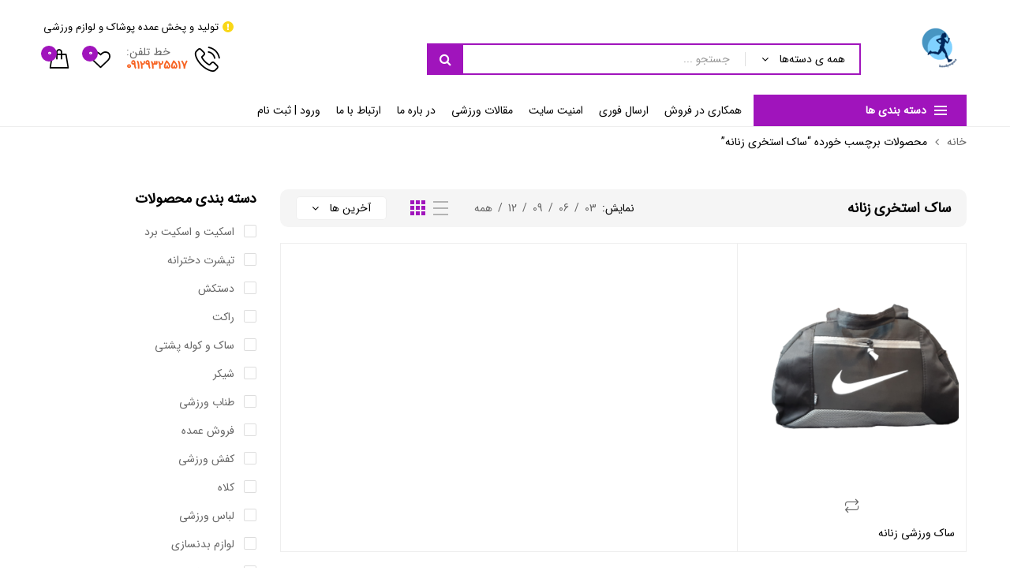

--- FILE ---
content_type: text/html; charset=UTF-8
request_url: https://baadpasport.ir/product-tag/%D8%B3%D8%A7%DA%A9-%D8%A7%D8%B3%D8%AA%D8%AE%D8%B1%DB%8C-%D8%B2%D9%86%D8%A7%D9%86%D9%87/
body_size: 35615
content:

<!DOCTYPE html>
<html class="no-js" dir="rtl" lang="fa-IR">
<head>
    <meta charset="UTF-8"/>
    <meta name="viewport" content="width=device-width, initial-scale=1.0, maximum-scale=1.0"/>
    <link rel="profile" href="https://gmpg.org/xfn/11"/>

    				<script>document.documentElement.className = document.documentElement.className + ' yes-js js_active js'</script>
				<meta name='robots' content='index, follow, max-image-preview:large, max-snippet:-1, max-video-preview:-1' />
	<style>img:is([sizes="auto" i], [sizes^="auto," i]) { contain-intrinsic-size: 3000px 1500px }</style>
	
	<!-- This site is optimized with the Yoast SEO plugin v22.5 - https://yoast.com/wordpress/plugins/seo/ -->
	<title>بایگانی‌های ساک استخری زنانه - تولید و پخش پوشاک و لوازم ورزشی</title>
	<link rel="canonical" href="https://baadpasport.ir/product-tag/ساک-استخری-زنانه/" />
	<meta property="og:locale" content="fa_IR" />
	<meta property="og:type" content="article" />
	<meta property="og:title" content="بایگانی‌های ساک استخری زنانه - تولید و پخش پوشاک و لوازم ورزشی" />
	<meta property="og:url" content="https://baadpasport.ir/product-tag/ساک-استخری-زنانه/" />
	<meta property="og:site_name" content="تولید و پخش پوشاک و لوازم ورزشی" />
	<meta name="twitter:card" content="summary_large_image" />
	<script type="application/ld+json" class="yoast-schema-graph">{"@context":"https://schema.org","@graph":[{"@type":"CollectionPage","@id":"https://baadpasport.ir/product-tag/%d8%b3%d8%a7%da%a9-%d8%a7%d8%b3%d8%aa%d8%ae%d8%b1%db%8c-%d8%b2%d9%86%d8%a7%d9%86%d9%87/","url":"https://baadpasport.ir/product-tag/%d8%b3%d8%a7%da%a9-%d8%a7%d8%b3%d8%aa%d8%ae%d8%b1%db%8c-%d8%b2%d9%86%d8%a7%d9%86%d9%87/","name":"بایگانی‌های ساک استخری زنانه - تولید و پخش پوشاک و لوازم ورزشی","isPartOf":{"@id":"https://baadpasport.ir/#website"},"primaryImageOfPage":{"@id":"https://baadpasport.ir/product-tag/%d8%b3%d8%a7%da%a9-%d8%a7%d8%b3%d8%aa%d8%ae%d8%b1%db%8c-%d8%b2%d9%86%d8%a7%d9%86%d9%87/#primaryimage"},"image":{"@id":"https://baadpasport.ir/product-tag/%d8%b3%d8%a7%da%a9-%d8%a7%d8%b3%d8%aa%d8%ae%d8%b1%db%8c-%d8%b2%d9%86%d8%a7%d9%86%d9%87/#primaryimage"},"thumbnailUrl":"https://baadpasport.ir/wp-content/uploads/2022/05/ساک-زنانه.png","breadcrumb":{"@id":"https://baadpasport.ir/product-tag/%d8%b3%d8%a7%da%a9-%d8%a7%d8%b3%d8%aa%d8%ae%d8%b1%db%8c-%d8%b2%d9%86%d8%a7%d9%86%d9%87/#breadcrumb"},"inLanguage":"fa-IR"},{"@type":"ImageObject","inLanguage":"fa-IR","@id":"https://baadpasport.ir/product-tag/%d8%b3%d8%a7%da%a9-%d8%a7%d8%b3%d8%aa%d8%ae%d8%b1%db%8c-%d8%b2%d9%86%d8%a7%d9%86%d9%87/#primaryimage","url":"https://baadpasport.ir/wp-content/uploads/2022/05/ساک-زنانه.png","contentUrl":"https://baadpasport.ir/wp-content/uploads/2022/05/ساک-زنانه.png","width":598,"height":598},{"@type":"BreadcrumbList","@id":"https://baadpasport.ir/product-tag/%d8%b3%d8%a7%da%a9-%d8%a7%d8%b3%d8%aa%d8%ae%d8%b1%db%8c-%d8%b2%d9%86%d8%a7%d9%86%d9%87/#breadcrumb","itemListElement":[{"@type":"ListItem","position":1,"name":"فروشگاه آنلاین لوازم ورزشی","item":"https://baadpasport.ir/"},{"@type":"ListItem","position":2,"name":"ساک استخری زنانه"}]},{"@type":"WebSite","@id":"https://baadpasport.ir/#website","url":"https://baadpasport.ir/","name":"baadpasport","description":"تولید و پخش عمده انواع پوشاک ورزشی","publisher":{"@id":"https://baadpasport.ir/#organization"},"potentialAction":[{"@type":"SearchAction","target":{"@type":"EntryPoint","urlTemplate":"https://baadpasport.ir/?s={search_term_string}"},"query-input":"required name=search_term_string"}],"inLanguage":"fa-IR"},{"@type":"Organization","@id":"https://baadpasport.ir/#organization","name":"بادپا اسپرت","url":"https://baadpasport.ir/","logo":{"@type":"ImageObject","inLanguage":"fa-IR","@id":"https://baadpasport.ir/#/schema/logo/image/","url":"https://baadpasport.ir/wp-content/uploads/2023/04/cropped-cropped-IMG_20230416_073524_224.jpg","contentUrl":"https://baadpasport.ir/wp-content/uploads/2023/04/cropped-cropped-IMG_20230416_073524_224.jpg","width":512,"height":512,"caption":"بادپا اسپرت"},"image":{"@id":"https://baadpasport.ir/#/schema/logo/image/"},"sameAs":["https://www.instagram.com/baadpasport/","https://t.me/baadpasport"]}]}</script>
	<!-- / Yoast SEO plugin. -->


<link rel='dns-prefetch' href='//www.googletagmanager.com' />
<link rel='dns-prefetch' href='//unpkg.com' />
<link rel="alternate" type="application/rss+xml" title="تولید و پخش پوشاک و لوازم ورزشی &raquo; خوراک" href="https://baadpasport.ir/feed/" />
<link rel="alternate" type="application/rss+xml" title="تولید و پخش پوشاک و لوازم ورزشی &raquo; خوراک دیدگاه‌ها" href="https://baadpasport.ir/comments/feed/" />
<link rel="alternate" type="application/rss+xml" title="خوراک تولید و پخش پوشاک و لوازم ورزشی &raquo; ساک استخری زنانه برچسب" href="https://baadpasport.ir/product-tag/%d8%b3%d8%a7%da%a9-%d8%a7%d8%b3%d8%aa%d8%ae%d8%b1%db%8c-%d8%b2%d9%86%d8%a7%d9%86%d9%87/feed/" />
<script>
window._wpemojiSettings = {"baseUrl":"https:\/\/s.w.org\/images\/core\/emoji\/15.0.3\/72x72\/","ext":".png","svgUrl":"https:\/\/s.w.org\/images\/core\/emoji\/15.0.3\/svg\/","svgExt":".svg","source":{"concatemoji":"https:\/\/baadpasport.ir\/wp-includes\/js\/wp-emoji-release.min.js?ver=6.7.2"}};
/*! This file is auto-generated */
!function(i,n){var o,s,e;function c(e){try{var t={supportTests:e,timestamp:(new Date).valueOf()};sessionStorage.setItem(o,JSON.stringify(t))}catch(e){}}function p(e,t,n){e.clearRect(0,0,e.canvas.width,e.canvas.height),e.fillText(t,0,0);var t=new Uint32Array(e.getImageData(0,0,e.canvas.width,e.canvas.height).data),r=(e.clearRect(0,0,e.canvas.width,e.canvas.height),e.fillText(n,0,0),new Uint32Array(e.getImageData(0,0,e.canvas.width,e.canvas.height).data));return t.every(function(e,t){return e===r[t]})}function u(e,t,n){switch(t){case"flag":return n(e,"\ud83c\udff3\ufe0f\u200d\u26a7\ufe0f","\ud83c\udff3\ufe0f\u200b\u26a7\ufe0f")?!1:!n(e,"\ud83c\uddfa\ud83c\uddf3","\ud83c\uddfa\u200b\ud83c\uddf3")&&!n(e,"\ud83c\udff4\udb40\udc67\udb40\udc62\udb40\udc65\udb40\udc6e\udb40\udc67\udb40\udc7f","\ud83c\udff4\u200b\udb40\udc67\u200b\udb40\udc62\u200b\udb40\udc65\u200b\udb40\udc6e\u200b\udb40\udc67\u200b\udb40\udc7f");case"emoji":return!n(e,"\ud83d\udc26\u200d\u2b1b","\ud83d\udc26\u200b\u2b1b")}return!1}function f(e,t,n){var r="undefined"!=typeof WorkerGlobalScope&&self instanceof WorkerGlobalScope?new OffscreenCanvas(300,150):i.createElement("canvas"),a=r.getContext("2d",{willReadFrequently:!0}),o=(a.textBaseline="top",a.font="600 32px Arial",{});return e.forEach(function(e){o[e]=t(a,e,n)}),o}function t(e){var t=i.createElement("script");t.src=e,t.defer=!0,i.head.appendChild(t)}"undefined"!=typeof Promise&&(o="wpEmojiSettingsSupports",s=["flag","emoji"],n.supports={everything:!0,everythingExceptFlag:!0},e=new Promise(function(e){i.addEventListener("DOMContentLoaded",e,{once:!0})}),new Promise(function(t){var n=function(){try{var e=JSON.parse(sessionStorage.getItem(o));if("object"==typeof e&&"number"==typeof e.timestamp&&(new Date).valueOf()<e.timestamp+604800&&"object"==typeof e.supportTests)return e.supportTests}catch(e){}return null}();if(!n){if("undefined"!=typeof Worker&&"undefined"!=typeof OffscreenCanvas&&"undefined"!=typeof URL&&URL.createObjectURL&&"undefined"!=typeof Blob)try{var e="postMessage("+f.toString()+"("+[JSON.stringify(s),u.toString(),p.toString()].join(",")+"));",r=new Blob([e],{type:"text/javascript"}),a=new Worker(URL.createObjectURL(r),{name:"wpTestEmojiSupports"});return void(a.onmessage=function(e){c(n=e.data),a.terminate(),t(n)})}catch(e){}c(n=f(s,u,p))}t(n)}).then(function(e){for(var t in e)n.supports[t]=e[t],n.supports.everything=n.supports.everything&&n.supports[t],"flag"!==t&&(n.supports.everythingExceptFlag=n.supports.everythingExceptFlag&&n.supports[t]);n.supports.everythingExceptFlag=n.supports.everythingExceptFlag&&!n.supports.flag,n.DOMReady=!1,n.readyCallback=function(){n.DOMReady=!0}}).then(function(){return e}).then(function(){var e;n.supports.everything||(n.readyCallback(),(e=n.source||{}).concatemoji?t(e.concatemoji):e.wpemoji&&e.twemoji&&(t(e.twemoji),t(e.wpemoji)))}))}((window,document),window._wpemojiSettings);
</script>
<style id='wp-emoji-styles-inline-css'>

	img.wp-smiley, img.emoji {
		display: inline !important;
		border: none !important;
		box-shadow: none !important;
		height: 1em !important;
		width: 1em !important;
		margin: 0 0.07em !important;
		vertical-align: -0.1em !important;
		background: none !important;
		padding: 0 !important;
	}
</style>
<link rel='stylesheet' id='wp-block-library-rtl-css' href='https://baadpasport.ir/wp-includes/css/dist/block-library/style-rtl.min.css?ver=6.7.2' media='all' />
<style id='wp-block-library-theme-inline-css'>
.wp-block-audio :where(figcaption){color:#555;font-size:13px;text-align:center}.is-dark-theme .wp-block-audio :where(figcaption){color:#ffffffa6}.wp-block-audio{margin:0 0 1em}.wp-block-code{border:1px solid #ccc;border-radius:4px;font-family:Menlo,Consolas,monaco,monospace;padding:.8em 1em}.wp-block-embed :where(figcaption){color:#555;font-size:13px;text-align:center}.is-dark-theme .wp-block-embed :where(figcaption){color:#ffffffa6}.wp-block-embed{margin:0 0 1em}.blocks-gallery-caption{color:#555;font-size:13px;text-align:center}.is-dark-theme .blocks-gallery-caption{color:#ffffffa6}:root :where(.wp-block-image figcaption){color:#555;font-size:13px;text-align:center}.is-dark-theme :root :where(.wp-block-image figcaption){color:#ffffffa6}.wp-block-image{margin:0 0 1em}.wp-block-pullquote{border-bottom:4px solid;border-top:4px solid;color:currentColor;margin-bottom:1.75em}.wp-block-pullquote cite,.wp-block-pullquote footer,.wp-block-pullquote__citation{color:currentColor;font-size:.8125em;font-style:normal;text-transform:uppercase}.wp-block-quote{border-left:.25em solid;margin:0 0 1.75em;padding-left:1em}.wp-block-quote cite,.wp-block-quote footer{color:currentColor;font-size:.8125em;font-style:normal;position:relative}.wp-block-quote:where(.has-text-align-right){border-left:none;border-right:.25em solid;padding-left:0;padding-right:1em}.wp-block-quote:where(.has-text-align-center){border:none;padding-left:0}.wp-block-quote.is-large,.wp-block-quote.is-style-large,.wp-block-quote:where(.is-style-plain){border:none}.wp-block-search .wp-block-search__label{font-weight:700}.wp-block-search__button{border:1px solid #ccc;padding:.375em .625em}:where(.wp-block-group.has-background){padding:1.25em 2.375em}.wp-block-separator.has-css-opacity{opacity:.4}.wp-block-separator{border:none;border-bottom:2px solid;margin-left:auto;margin-right:auto}.wp-block-separator.has-alpha-channel-opacity{opacity:1}.wp-block-separator:not(.is-style-wide):not(.is-style-dots){width:100px}.wp-block-separator.has-background:not(.is-style-dots){border-bottom:none;height:1px}.wp-block-separator.has-background:not(.is-style-wide):not(.is-style-dots){height:2px}.wp-block-table{margin:0 0 1em}.wp-block-table td,.wp-block-table th{word-break:normal}.wp-block-table :where(figcaption){color:#555;font-size:13px;text-align:center}.is-dark-theme .wp-block-table :where(figcaption){color:#ffffffa6}.wp-block-video :where(figcaption){color:#555;font-size:13px;text-align:center}.is-dark-theme .wp-block-video :where(figcaption){color:#ffffffa6}.wp-block-video{margin:0 0 1em}:root :where(.wp-block-template-part.has-background){margin-bottom:0;margin-top:0;padding:1.25em 2.375em}
</style>
<link rel='stylesheet' id='jquery-selectBox-css' href='https://baadpasport.ir/wp-content/plugins/yith-woocommerce-wishlist/assets/css/jquery.selectBox.css?ver=1.2.0' media='all' />
<link rel='stylesheet' id='yith-wcwl-font-awesome-css' href='https://baadpasport.ir/wp-content/plugins/yith-woocommerce-wishlist/assets/css/font-awesome.css?ver=4.7.0' media='all' />
<link rel='stylesheet' id='woocommerce_prettyPhoto_css-rtl-css' href='//baadpasport.ir/wp-content/plugins/woocommerce/assets/css/prettyPhoto-rtl.css?ver=3.1.6' media='all' />
<link rel='stylesheet' id='yith-wcwl-main-css' href='https://baadpasport.ir/wp-content/plugins/yith-woocommerce-wishlist/assets/css/style.css?ver=3.32.0' media='all' />
<style id='classic-theme-styles-inline-css'>
/*! This file is auto-generated */
.wp-block-button__link{color:#fff;background-color:#32373c;border-radius:9999px;box-shadow:none;text-decoration:none;padding:calc(.667em + 2px) calc(1.333em + 2px);font-size:1.125em}.wp-block-file__button{background:#32373c;color:#fff;text-decoration:none}
</style>
<style id='global-styles-inline-css'>
:root{--wp--preset--aspect-ratio--square: 1;--wp--preset--aspect-ratio--4-3: 4/3;--wp--preset--aspect-ratio--3-4: 3/4;--wp--preset--aspect-ratio--3-2: 3/2;--wp--preset--aspect-ratio--2-3: 2/3;--wp--preset--aspect-ratio--16-9: 16/9;--wp--preset--aspect-ratio--9-16: 9/16;--wp--preset--color--black: #000000;--wp--preset--color--cyan-bluish-gray: #abb8c3;--wp--preset--color--white: #ffffff;--wp--preset--color--pale-pink: #f78da7;--wp--preset--color--vivid-red: #cf2e2e;--wp--preset--color--luminous-vivid-orange: #ff6900;--wp--preset--color--luminous-vivid-amber: #fcb900;--wp--preset--color--light-green-cyan: #7bdcb5;--wp--preset--color--vivid-green-cyan: #00d084;--wp--preset--color--pale-cyan-blue: #8ed1fc;--wp--preset--color--vivid-cyan-blue: #0693e3;--wp--preset--color--vivid-purple: #9b51e0;--wp--preset--gradient--vivid-cyan-blue-to-vivid-purple: linear-gradient(135deg,rgba(6,147,227,1) 0%,rgb(155,81,224) 100%);--wp--preset--gradient--light-green-cyan-to-vivid-green-cyan: linear-gradient(135deg,rgb(122,220,180) 0%,rgb(0,208,130) 100%);--wp--preset--gradient--luminous-vivid-amber-to-luminous-vivid-orange: linear-gradient(135deg,rgba(252,185,0,1) 0%,rgba(255,105,0,1) 100%);--wp--preset--gradient--luminous-vivid-orange-to-vivid-red: linear-gradient(135deg,rgba(255,105,0,1) 0%,rgb(207,46,46) 100%);--wp--preset--gradient--very-light-gray-to-cyan-bluish-gray: linear-gradient(135deg,rgb(238,238,238) 0%,rgb(169,184,195) 100%);--wp--preset--gradient--cool-to-warm-spectrum: linear-gradient(135deg,rgb(74,234,220) 0%,rgb(151,120,209) 20%,rgb(207,42,186) 40%,rgb(238,44,130) 60%,rgb(251,105,98) 80%,rgb(254,248,76) 100%);--wp--preset--gradient--blush-light-purple: linear-gradient(135deg,rgb(255,206,236) 0%,rgb(152,150,240) 100%);--wp--preset--gradient--blush-bordeaux: linear-gradient(135deg,rgb(254,205,165) 0%,rgb(254,45,45) 50%,rgb(107,0,62) 100%);--wp--preset--gradient--luminous-dusk: linear-gradient(135deg,rgb(255,203,112) 0%,rgb(199,81,192) 50%,rgb(65,88,208) 100%);--wp--preset--gradient--pale-ocean: linear-gradient(135deg,rgb(255,245,203) 0%,rgb(182,227,212) 50%,rgb(51,167,181) 100%);--wp--preset--gradient--electric-grass: linear-gradient(135deg,rgb(202,248,128) 0%,rgb(113,206,126) 100%);--wp--preset--gradient--midnight: linear-gradient(135deg,rgb(2,3,129) 0%,rgb(40,116,252) 100%);--wp--preset--font-size--small: 13px;--wp--preset--font-size--medium: 20px;--wp--preset--font-size--large: 36px;--wp--preset--font-size--x-large: 42px;--wp--preset--font-family--inter: "Inter", sans-serif;--wp--preset--font-family--cardo: Cardo;--wp--preset--spacing--20: 0.44rem;--wp--preset--spacing--30: 0.67rem;--wp--preset--spacing--40: 1rem;--wp--preset--spacing--50: 1.5rem;--wp--preset--spacing--60: 2.25rem;--wp--preset--spacing--70: 3.38rem;--wp--preset--spacing--80: 5.06rem;--wp--preset--shadow--natural: 6px 6px 9px rgba(0, 0, 0, 0.2);--wp--preset--shadow--deep: 12px 12px 50px rgba(0, 0, 0, 0.4);--wp--preset--shadow--sharp: 6px 6px 0px rgba(0, 0, 0, 0.2);--wp--preset--shadow--outlined: 6px 6px 0px -3px rgba(255, 255, 255, 1), 6px 6px rgba(0, 0, 0, 1);--wp--preset--shadow--crisp: 6px 6px 0px rgba(0, 0, 0, 1);}:where(.is-layout-flex){gap: 0.5em;}:where(.is-layout-grid){gap: 0.5em;}body .is-layout-flex{display: flex;}.is-layout-flex{flex-wrap: wrap;align-items: center;}.is-layout-flex > :is(*, div){margin: 0;}body .is-layout-grid{display: grid;}.is-layout-grid > :is(*, div){margin: 0;}:where(.wp-block-columns.is-layout-flex){gap: 2em;}:where(.wp-block-columns.is-layout-grid){gap: 2em;}:where(.wp-block-post-template.is-layout-flex){gap: 1.25em;}:where(.wp-block-post-template.is-layout-grid){gap: 1.25em;}.has-black-color{color: var(--wp--preset--color--black) !important;}.has-cyan-bluish-gray-color{color: var(--wp--preset--color--cyan-bluish-gray) !important;}.has-white-color{color: var(--wp--preset--color--white) !important;}.has-pale-pink-color{color: var(--wp--preset--color--pale-pink) !important;}.has-vivid-red-color{color: var(--wp--preset--color--vivid-red) !important;}.has-luminous-vivid-orange-color{color: var(--wp--preset--color--luminous-vivid-orange) !important;}.has-luminous-vivid-amber-color{color: var(--wp--preset--color--luminous-vivid-amber) !important;}.has-light-green-cyan-color{color: var(--wp--preset--color--light-green-cyan) !important;}.has-vivid-green-cyan-color{color: var(--wp--preset--color--vivid-green-cyan) !important;}.has-pale-cyan-blue-color{color: var(--wp--preset--color--pale-cyan-blue) !important;}.has-vivid-cyan-blue-color{color: var(--wp--preset--color--vivid-cyan-blue) !important;}.has-vivid-purple-color{color: var(--wp--preset--color--vivid-purple) !important;}.has-black-background-color{background-color: var(--wp--preset--color--black) !important;}.has-cyan-bluish-gray-background-color{background-color: var(--wp--preset--color--cyan-bluish-gray) !important;}.has-white-background-color{background-color: var(--wp--preset--color--white) !important;}.has-pale-pink-background-color{background-color: var(--wp--preset--color--pale-pink) !important;}.has-vivid-red-background-color{background-color: var(--wp--preset--color--vivid-red) !important;}.has-luminous-vivid-orange-background-color{background-color: var(--wp--preset--color--luminous-vivid-orange) !important;}.has-luminous-vivid-amber-background-color{background-color: var(--wp--preset--color--luminous-vivid-amber) !important;}.has-light-green-cyan-background-color{background-color: var(--wp--preset--color--light-green-cyan) !important;}.has-vivid-green-cyan-background-color{background-color: var(--wp--preset--color--vivid-green-cyan) !important;}.has-pale-cyan-blue-background-color{background-color: var(--wp--preset--color--pale-cyan-blue) !important;}.has-vivid-cyan-blue-background-color{background-color: var(--wp--preset--color--vivid-cyan-blue) !important;}.has-vivid-purple-background-color{background-color: var(--wp--preset--color--vivid-purple) !important;}.has-black-border-color{border-color: var(--wp--preset--color--black) !important;}.has-cyan-bluish-gray-border-color{border-color: var(--wp--preset--color--cyan-bluish-gray) !important;}.has-white-border-color{border-color: var(--wp--preset--color--white) !important;}.has-pale-pink-border-color{border-color: var(--wp--preset--color--pale-pink) !important;}.has-vivid-red-border-color{border-color: var(--wp--preset--color--vivid-red) !important;}.has-luminous-vivid-orange-border-color{border-color: var(--wp--preset--color--luminous-vivid-orange) !important;}.has-luminous-vivid-amber-border-color{border-color: var(--wp--preset--color--luminous-vivid-amber) !important;}.has-light-green-cyan-border-color{border-color: var(--wp--preset--color--light-green-cyan) !important;}.has-vivid-green-cyan-border-color{border-color: var(--wp--preset--color--vivid-green-cyan) !important;}.has-pale-cyan-blue-border-color{border-color: var(--wp--preset--color--pale-cyan-blue) !important;}.has-vivid-cyan-blue-border-color{border-color: var(--wp--preset--color--vivid-cyan-blue) !important;}.has-vivid-purple-border-color{border-color: var(--wp--preset--color--vivid-purple) !important;}.has-vivid-cyan-blue-to-vivid-purple-gradient-background{background: var(--wp--preset--gradient--vivid-cyan-blue-to-vivid-purple) !important;}.has-light-green-cyan-to-vivid-green-cyan-gradient-background{background: var(--wp--preset--gradient--light-green-cyan-to-vivid-green-cyan) !important;}.has-luminous-vivid-amber-to-luminous-vivid-orange-gradient-background{background: var(--wp--preset--gradient--luminous-vivid-amber-to-luminous-vivid-orange) !important;}.has-luminous-vivid-orange-to-vivid-red-gradient-background{background: var(--wp--preset--gradient--luminous-vivid-orange-to-vivid-red) !important;}.has-very-light-gray-to-cyan-bluish-gray-gradient-background{background: var(--wp--preset--gradient--very-light-gray-to-cyan-bluish-gray) !important;}.has-cool-to-warm-spectrum-gradient-background{background: var(--wp--preset--gradient--cool-to-warm-spectrum) !important;}.has-blush-light-purple-gradient-background{background: var(--wp--preset--gradient--blush-light-purple) !important;}.has-blush-bordeaux-gradient-background{background: var(--wp--preset--gradient--blush-bordeaux) !important;}.has-luminous-dusk-gradient-background{background: var(--wp--preset--gradient--luminous-dusk) !important;}.has-pale-ocean-gradient-background{background: var(--wp--preset--gradient--pale-ocean) !important;}.has-electric-grass-gradient-background{background: var(--wp--preset--gradient--electric-grass) !important;}.has-midnight-gradient-background{background: var(--wp--preset--gradient--midnight) !important;}.has-small-font-size{font-size: var(--wp--preset--font-size--small) !important;}.has-medium-font-size{font-size: var(--wp--preset--font-size--medium) !important;}.has-large-font-size{font-size: var(--wp--preset--font-size--large) !important;}.has-x-large-font-size{font-size: var(--wp--preset--font-size--x-large) !important;}
:where(.wp-block-post-template.is-layout-flex){gap: 1.25em;}:where(.wp-block-post-template.is-layout-grid){gap: 1.25em;}
:where(.wp-block-columns.is-layout-flex){gap: 2em;}:where(.wp-block-columns.is-layout-grid){gap: 2em;}
:root :where(.wp-block-pullquote){font-size: 1.5em;line-height: 1.6;}
</style>
<link rel='stylesheet' id='contact-form-7-css' href='https://baadpasport.ir/wp-content/plugins/contact-form-7/includes/css/styles.css?ver=5.9.3' media='all' />
<link rel='stylesheet' id='contact-form-7-rtl-css' href='https://baadpasport.ir/wp-content/plugins/contact-form-7/includes/css/styles-rtl.css?ver=5.9.3' media='all' />
<link rel='stylesheet' id='digits-login-style-css' href='https://baadpasport.ir/wp-content/plugins/digits/assets/css/login.min.css?ver=8.3.2.5' media='all' />
<link rel='stylesheet' id='digits-style-css' href='https://baadpasport.ir/wp-content/plugins/digits/assets/css/main.min.css?ver=8.3.2.5' media='all' />
<style id='digits-style-inline-css'>

                #woocommerce-order-data .address p:nth-child(3) a,.woocommerce-customer-details--phone{
                    text-align:right;
                    }
</style>
<link rel='stylesheet' id='animate-css-css' href='https://baadpasport.ir/wp-content/plugins/ovic-addon-toolkit/assets/css/animate.min.css?ver=3.7.0' media='all' />
<link rel='stylesheet' id='growl-css' href='https://baadpasport.ir/wp-content/plugins/ovic-addon-toolkit/assets/3rd-party/growl/growl.min.css?ver=1.3.5' media='all' />
<link rel='stylesheet' id='ovic-core-css' href='https://baadpasport.ir/wp-content/plugins/ovic-addon-toolkit/assets/css/ovic-core.min.css?ver=2.6.0' media='all' />
<link rel='stylesheet' id='rs-plugin-settings-css' href='https://baadpasport.ir/wp-content/plugins/revslider/public/assets/css/rs6.css?ver=6.2.22' media='all' />
<style id='rs-plugin-settings-inline-css'>
#rs-demo-id {}
</style>
<style id='woocommerce-inline-inline-css'>
.woocommerce form .form-row .required { visibility: visible; }
</style>
<link rel='stylesheet' id='jquery-colorbox-css' href='https://baadpasport.ir/wp-content/plugins/yith-woocommerce-compare/assets/css/colorbox.css?ver=1.4.21' media='all' />
<link rel='stylesheet' id='yith-quick-view-css' href='https://baadpasport.ir/wp-content/plugins/yith-woocommerce-quick-view/assets/css/yith-quick-view.css?ver=1.38.0' media='all' />
<style id='yith-quick-view-inline-css'>

				#yith-quick-view-modal .yith-wcqv-main{background:#ffffff;}
				#yith-quick-view-close{color:#cdcdcd;}
				#yith-quick-view-close:hover{color:#ff0000;}
</style>
<link rel='stylesheet' id='brands-styles-css' href='https://baadpasport.ir/wp-content/plugins/woocommerce/assets/css/brands.css?ver=9.7.2' media='all' />
<link rel='stylesheet' id='dgwt-wcas-style-css' href='https://baadpasport.ir/wp-content/plugins/ajax-search-for-woocommerce/assets/css/style.min.css?ver=1.30.0' media='all' />
<link rel='stylesheet' id='parsis-fonts-css' href='https://baadpasport.ir/wp-content/themes/kuteshop/fonts/parsis-fonts/fonts.css?ver=6.7.2' media='all' />
<link rel='stylesheet' id='font-awesome-css' href='https://baadpasport.ir/wp-content/plugins/elementor/assets/lib/font-awesome/css/font-awesome.min.css?ver=4.7.0' media='all' />
<style id='font-awesome-inline-css'>
[data-font="FontAwesome"]:before {font-family: 'FontAwesome' !important;content: attr(data-icon) !important;speak: none !important;font-weight: normal !important;font-variant: normal !important;text-transform: none !important;line-height: 1 !important;font-style: normal !important;-webkit-font-smoothing: antialiased !important;-moz-osx-font-smoothing: grayscale !important;}
</style>
<link rel='stylesheet' id='scrollbar-css' href='https://baadpasport.ir/wp-content/themes/kuteshop/assets/vendor/scrollbar/scrollbar.min.css?ver=0.2.10' media='all' />
<link rel='stylesheet' id='chosen-css' href='https://baadpasport.ir/wp-content/themes/kuteshop/assets/vendor/chosen/chosen.min.css?ver=1.8.7' media='all' />
<link rel='stylesheet' id='slick-css' href='https://baadpasport.ir/wp-content/plugins/ovic-addon-toolkit/assets/3rd-party/slick/slick.min.css?ver=1.0.1' media='all' />
<link rel='stylesheet' id='kuteshop_default-css' href='https://baadpasport.ir/wp-content/themes/kuteshop/assets/css/default.css?ver=4.1.3' media='all' />
<link rel='stylesheet' id='main-icon-css' href='https://baadpasport.ir/wp-content/themes/kuteshop/assets/vendor/main-icon/style.css?ver=1.0.0' media='all' />
<link rel='stylesheet' id='kuteshop-rtl-css' href='https://baadpasport.ir/wp-content/themes/kuteshop/assets/css/style-rtl.css?ver=4.1.3' media='all' />
<link rel='stylesheet' id='kuteshop-main-css' href='https://baadpasport.ir/wp-content/themes/kuteshop/style.css?ver=4.1.3' media='all' />
<style id='kuteshop-main-inline-css'>
body{ --main-color-h:290; --main-color-s:81%; --main-color-l:41%; --main-ff:IRANSansWeb_FaNum;--default-color:#000;--main-color:#a014bc;}@media (max-width:1499px) and (min-width:992px){body{}} @media (min-width: 1230px){ body{ --main-container:1170px; } body.wcfm-store-page .site #main{ width:1200px !important; } } .vertical-menu > .menu-item:nth-child(n+12){ display: none; } 
</style>
<link rel='stylesheet' id='kuteshop-new-css' href='https://baadpasport.ir/wp-content/themes/kuteshop/assets/css/style-new.min.css?ver=4.1.3' media='all' />
<link rel='stylesheet' id='megamenu-frontend-css' href='https://baadpasport.ir/wp-content/plugins/ovic-addon-toolkit/includes/extends/megamenu/assets/css/megamenu.min.css?ver=6.7.2' media='all' />
<script type="text/template" id="tmpl-ovic-notice-popup">
    <# if ( data.img_url != '' ) { #>
    <figure>
        <img src="{{data.img_url}}" alt="{{data.title}}" class="growl-thumb"/>
    </figure>
    <# } #>
    <p class="growl-content">
        <# if ( data.title != '' ) { #>
        <span>{{data.title}}</span>
        <# } #>
        {{{data.content}}}
    </p>
</script>
<script id="woocommerce-google-analytics-integration-gtag-js-after">
/* Google Analytics for WooCommerce (gtag.js) */
					window.dataLayer = window.dataLayer || [];
					function gtag(){dataLayer.push(arguments);}
					// Set up default consent state.
					for ( const mode of [{"analytics_storage":"denied","ad_storage":"denied","ad_user_data":"denied","ad_personalization":"denied","region":["AT","BE","BG","HR","CY","CZ","DK","EE","FI","FR","DE","GR","HU","IS","IE","IT","LV","LI","LT","LU","MT","NL","NO","PL","PT","RO","SK","SI","ES","SE","GB","CH"]}] || [] ) {
						gtag( "consent", "default", { "wait_for_update": 500, ...mode } );
					}
					gtag("js", new Date());
					gtag("set", "developer_id.dOGY3NW", true);
					gtag("config", "3192428553", {"track_404":true,"allow_google_signals":true,"logged_in":false,"linker":{"domains":[],"allow_incoming":false},"custom_map":{"dimension1":"logged_in"}});
</script>
<script src="https://baadpasport.ir/wp-includes/js/jquery/jquery.min.js?ver=3.7.1" id="jquery-core-js"></script>
<script src="https://baadpasport.ir/wp-includes/js/jquery/jquery-migrate.min.js?ver=3.4.1" id="jquery-migrate-js"></script>
<script src="https://baadpasport.ir/wp-content/plugins/revslider/public/assets/js/rbtools.min.js?ver=6.2.22" id="tp-tools-js"></script>
<script src="https://baadpasport.ir/wp-content/plugins/revslider/public/assets/js/rs6.min.js?ver=6.2.22" id="revmin-js"></script>
<script src="https://baadpasport.ir/wp-content/plugins/woocommerce/assets/js/jquery-blockui/jquery.blockUI.min.js?ver=2.7.0-wc.9.7.2" id="jquery-blockui-js" defer data-wp-strategy="defer"></script>
<script id="wc-add-to-cart-js-extra">
var wc_add_to_cart_params = {"ajax_url":"\/wp-admin\/admin-ajax.php","wc_ajax_url":"\/?wc-ajax=%%endpoint%%","i18n_view_cart":"\u0645\u0634\u0627\u0647\u062f\u0647 \u0633\u0628\u062f \u062e\u0631\u06cc\u062f","cart_url":"https:\/\/baadpasport.ir\/cart\/","is_cart":"","cart_redirect_after_add":"yes"};
</script>
<script src="https://baadpasport.ir/wp-content/plugins/woocommerce/assets/js/frontend/add-to-cart.min.js?ver=9.7.2" id="wc-add-to-cart-js" defer data-wp-strategy="defer"></script>
<script src="https://baadpasport.ir/wp-content/plugins/woocommerce/assets/js/js-cookie/js.cookie.min.js?ver=2.1.4-wc.9.7.2" id="js-cookie-js" defer data-wp-strategy="defer"></script>
<script id="woocommerce-js-extra">
var woocommerce_params = {"ajax_url":"\/wp-admin\/admin-ajax.php","wc_ajax_url":"\/?wc-ajax=%%endpoint%%","i18n_password_show":"Show password","i18n_password_hide":"Hide password"};
</script>
<script src="https://baadpasport.ir/wp-content/plugins/woocommerce/assets/js/frontend/woocommerce.min.js?ver=9.7.2" id="woocommerce-js" defer data-wp-strategy="defer"></script>
<link rel="https://api.w.org/" href="https://baadpasport.ir/wp-json/" /><link rel="alternate" title="JSON" type="application/json" href="https://baadpasport.ir/wp-json/wp/v2/product_tag/2046" /><link rel="EditURI" type="application/rsd+xml" title="RSD" href="https://baadpasport.ir/xmlrpc.php?rsd" />
<link rel="stylesheet" href="https://baadpasport.ir/wp-content/themes/kuteshop/rtl.css" media="screen" /><meta name="generator" content="WordPress 6.7.2" />
<meta name="generator" content="WooCommerce 9.7.2" />
<style>mark.order-date,time{unicode-bidi:embed!important}</style>		<style>
			.dgwt-wcas-ico-magnifier,.dgwt-wcas-ico-magnifier-handler{max-width:20px}.dgwt-wcas-search-wrapp{max-width:600px}		</style>
			<noscript><style>.woocommerce-product-gallery{ opacity: 1 !important; }</style></noscript>
	<meta name="generator" content="Elementor 3.21.1; features: e_optimized_assets_loading, e_optimized_css_loading, additional_custom_breakpoints; settings: css_print_method-external, google_font-enabled, font_display-swap">
<style>.recentcomments a{display:inline !important;padding:0 !important;margin:0 !important;}</style><style id="custom-background-css">
body.custom-background { background-color: #ffffff; }
</style>
	<meta name="generator" content="Powered by Slider Revolution 6.2.22 - responsive, Mobile-Friendly Slider Plugin for WordPress with comfortable drag and drop interface." />
        <style type="text/css">
            .digits_secure_modal_box, .digits_ui,
            .digits_secure_modal_box *, .digits_ui *,
            .digits_font, .dig_ma-box, .dig_ma-box input, .dig_ma-box input::placeholder, .dig_ma-box ::placeholder, .dig_ma-box label, .dig_ma-box button, .dig_ma-box select, .dig_ma-box * {
                font-family: 'Arial', sans-serif;
            }
        </style>
        <link rel="preconnect" href="https://fonts.googleapis.com"><link rel="preconnect" href="https://fonts.gstatic.com" crossorigin><link href="https://fonts.googleapis.com/css2?family=Open+Sans:wght@300;400;600;700&display=swap" rel="stylesheet"><style class='wp-fonts-local'>
@font-face{font-family:Inter;font-style:normal;font-weight:300 900;font-display:fallback;src:url('https://baadpasport.ir/wp-content/plugins/woocommerce/assets/fonts/Inter-VariableFont_slnt,wght.woff2') format('woff2');font-stretch:normal;}
@font-face{font-family:Cardo;font-style:normal;font-weight:400;font-display:fallback;src:url('https://baadpasport.ir/wp-content/plugins/woocommerce/assets/fonts/cardo_normal_400.woff2') format('woff2');}
</style>
<link rel="icon" href="https://baadpasport.ir/wp-content/uploads/2023/04/cropped-20230416_113658_۰۰۰۰-32x32.png" sizes="32x32" />
<link rel="icon" href="https://baadpasport.ir/wp-content/uploads/2023/04/cropped-20230416_113658_۰۰۰۰-192x192.png" sizes="192x192" />
<link rel="apple-touch-icon" href="https://baadpasport.ir/wp-content/uploads/2023/04/cropped-20230416_113658_۰۰۰۰-180x180.png" />
<meta name="msapplication-TileImage" content="https://baadpasport.ir/wp-content/uploads/2023/04/cropped-20230416_113658_۰۰۰۰-270x270.png" />
<script type="text/javascript">function setREVStartSize(e){
			//window.requestAnimationFrame(function() {				 
				window.RSIW = window.RSIW===undefined ? window.innerWidth : window.RSIW;	
				window.RSIH = window.RSIH===undefined ? window.innerHeight : window.RSIH;	
				try {								
					var pw = document.getElementById(e.c).parentNode.offsetWidth,
						newh;
					pw = pw===0 || isNaN(pw) ? window.RSIW : pw;
					e.tabw = e.tabw===undefined ? 0 : parseInt(e.tabw);
					e.thumbw = e.thumbw===undefined ? 0 : parseInt(e.thumbw);
					e.tabh = e.tabh===undefined ? 0 : parseInt(e.tabh);
					e.thumbh = e.thumbh===undefined ? 0 : parseInt(e.thumbh);
					e.tabhide = e.tabhide===undefined ? 0 : parseInt(e.tabhide);
					e.thumbhide = e.thumbhide===undefined ? 0 : parseInt(e.thumbhide);
					e.mh = e.mh===undefined || e.mh=="" || e.mh==="auto" ? 0 : parseInt(e.mh,0);		
					if(e.layout==="fullscreen" || e.l==="fullscreen") 						
						newh = Math.max(e.mh,window.RSIH);					
					else{					
						e.gw = Array.isArray(e.gw) ? e.gw : [e.gw];
						for (var i in e.rl) if (e.gw[i]===undefined || e.gw[i]===0) e.gw[i] = e.gw[i-1];					
						e.gh = e.el===undefined || e.el==="" || (Array.isArray(e.el) && e.el.length==0)? e.gh : e.el;
						e.gh = Array.isArray(e.gh) ? e.gh : [e.gh];
						for (var i in e.rl) if (e.gh[i]===undefined || e.gh[i]===0) e.gh[i] = e.gh[i-1];
											
						var nl = new Array(e.rl.length),
							ix = 0,						
							sl;					
						e.tabw = e.tabhide>=pw ? 0 : e.tabw;
						e.thumbw = e.thumbhide>=pw ? 0 : e.thumbw;
						e.tabh = e.tabhide>=pw ? 0 : e.tabh;
						e.thumbh = e.thumbhide>=pw ? 0 : e.thumbh;					
						for (var i in e.rl) nl[i] = e.rl[i]<window.RSIW ? 0 : e.rl[i];
						sl = nl[0];									
						for (var i in nl) if (sl>nl[i] && nl[i]>0) { sl = nl[i]; ix=i;}															
						var m = pw>(e.gw[ix]+e.tabw+e.thumbw) ? 1 : (pw-(e.tabw+e.thumbw)) / (e.gw[ix]);					
						newh =  (e.gh[ix] * m) + (e.tabh + e.thumbh);
					}				
					if(window.rs_init_css===undefined) window.rs_init_css = document.head.appendChild(document.createElement("style"));					
					document.getElementById(e.c).height = newh+"px";
					window.rs_init_css.innerHTML += "#"+e.c+"_wrapper { height: "+newh+"px }";				
				} catch(e){
					console.log("Failure at Presize of Slider:" + e)
				}					   
			//});
		  };</script>
<style type="text/css">.ovic-menu-clone-wrap .head-menu-mobile{background-position:center center;background-repeat:no-repeat;background-attachment:scroll;background-size:cover;}body{font-family:"IRANSansWeb_FaNum";font-weight:normal;}</style></head>

<body class="rtl archive tax-product_tag term-2046 custom-background wp-embed-responsive theme-kuteshop woocommerce woocommerce-page woocommerce-no-js  kuteshop-4.1.3 header-style-02 header-style-01 ovic-rtl elementor-default elementor-kit-9923">

<a href="#" class="overlay-body" aria-hidden="true"></a>

<!-- #page -->
<div id="page" class="site">

    <header id="header" class="header style-02">
    <div class="header-section header-top">
        <div class="container">
            <div class="header-inner">
                <div class="header-start">
                                    </div>
                <div class="header-end">
                                    </div>
            </div>
        </div>
    </div>
    <div class="header-section header-mid">
        <div class="container">
            <div class="header-inner">
                <div class="logo"><a href="https://baadpasport.ir/"><figure class="logo-image"><img alt="تولید و پخش پوشاک و لوازم ورزشی" src="https://baadpasport.ir/wp-content/uploads/2023/04/logo-baadpasport.ir_.png" class="_rw" /></figure></a></div>                <div class="mid-main">
                    <div class="mid-top">
                                                    <div class="header-message">
        <p>تولید و پخش عمده پوشاک و لوازم ورزشی</p>
    </div>
                    </div>
                    <div class="mid-bottom">
                        <div class="block-search"><div class="dgwt-wcas-search-wrapp dgwt-wcas-has-submit js-dgwt-wcas-mobile-overlay-enabled">
    <form class="search-form dgwt-wcas-search-form" role="search" method="get"
          action="https://baadpasport.ir/">

        
                    <div class="category">
                <select  name='product_cat' id='1006787064' class='category-search-option' tabindex="1">
	<option value='0'>همه ی دسته‌ها</option>
	<option class="level-0" value="eskat-skateboard">اسکیت و اسکیت برد</option>
	<option class="level-0" value="tishet-dokhtarane">تیشرت دخترانه</option>
	<option class="level-0" value="gloves">دستکش</option>
	<option class="level-0" value="rocket">راکت</option>
	<option class="level-1" value="badminton-racket">&nbsp;&nbsp;&nbsp;راکت بدمینتون</option>
	<option class="level-1" value="ping-pong-racket">&nbsp;&nbsp;&nbsp;راکت پینگ پنگ</option>
	<option class="level-1" value="%d8%b1%d8%a7%da%a9%d8%aa-%d8%aa%d9%86%db%8c%d8%b3">&nbsp;&nbsp;&nbsp;راکت تنیس</option>
	<option class="level-0" value="bags-and-backpacks">ساک و کوله پشتی</option>
	<option class="level-0" value="shaker">شیکر</option>
	<option class="level-0" value="sport-ropes">طناب ورزشی</option>
	<option class="level-0" value="foroshe-omdeh">فروش عمده</option>
	<option class="level-0" value="sport-shoes">کفش ورزشی</option>
	<option class="level-0" value="cap">کلاه</option>
	<option class="level-0" value="jogging-suit">لباس ورزشی</option>
	<option class="level-1" value="female">&nbsp;&nbsp;&nbsp;زنانه</option>
	<option class="level-2" value="setevarzeshizananeh">&nbsp;&nbsp;&nbsp;&nbsp;&nbsp;&nbsp;ست ورزشی زنانه</option>
	<option class="level-2" value="shalvarakezanane">&nbsp;&nbsp;&nbsp;&nbsp;&nbsp;&nbsp;شلوارک زنانه</option>
	<option class="level-2" value="leg">&nbsp;&nbsp;&nbsp;&nbsp;&nbsp;&nbsp;لگ زنانه</option>
	<option class="level-2" value="nimtaneh">&nbsp;&nbsp;&nbsp;&nbsp;&nbsp;&nbsp;نیم تنه</option>
	<option class="level-1" value="male">&nbsp;&nbsp;&nbsp;مردانه</option>
	<option class="level-2" value="tishet-mardane">&nbsp;&nbsp;&nbsp;&nbsp;&nbsp;&nbsp;تیشرت مردانه</option>
	<option class="level-2" value="rekabi-halgei">&nbsp;&nbsp;&nbsp;&nbsp;&nbsp;&nbsp;رکابی، حلقه ای</option>
	<option class="level-2" value="set-varzeshi-mardane">&nbsp;&nbsp;&nbsp;&nbsp;&nbsp;&nbsp;ست ورزشی مردانه</option>
	<option class="level-2" value="shalvaremardane">&nbsp;&nbsp;&nbsp;&nbsp;&nbsp;&nbsp;شلوار مردانه</option>
	<option class="level-2" value="shalvarak-m">&nbsp;&nbsp;&nbsp;&nbsp;&nbsp;&nbsp;شلوارک مردانه</option>
	<option class="level-2" value="lege-mardane">&nbsp;&nbsp;&nbsp;&nbsp;&nbsp;&nbsp;لگ مردانه</option>
	<option class="level-0" value="bodybuilding">لوازم بدنسازی</option>
	<option class="level-1" value="bodybuilding-bodybuilding">&nbsp;&nbsp;&nbsp;کش بدن سازی قوی</option>
	<option class="level-0" value="light-sports-equipment">لوازم سبک ورزشی</option>
	<option class="level-0" value="heavy-sports-equipment">لوازم سنگین ورزشی</option>
	<option class="level-1" value="pingpong-table">&nbsp;&nbsp;&nbsp;میز پینگ پنگ</option>
	<option class="level-1" value="foosball-table">&nbsp;&nbsp;&nbsp;میز فوتبال دستی</option>
	<option class="level-0" value="swimming-accessories">لوازم شنا</option>
	<option class="level-0" value="climbing">لوازم کوهنوردی</option>
	<option class="level-0" value="yoga-and-pilates-supplies">لوازم یوگا و پیلاتس</option>
	<option class="level-1" value="matt-yoga">&nbsp;&nbsp;&nbsp;مت یوگا</option>
	<option class="level-0" value="sports-products">محصولات ورزشی</option>
	<option class="level-0" value="sports-articles">مقالات ورزشی</option>
</select>
            </div>
                <div class="dgwt-wcas-sf-wrapp">
            <label class="screen-reader-text">
                Products search            </label>
                                                                    <input type="hidden" name="dgwt_wcas" value="1"/>
                                                    <input type="hidden" name="post_type" value="product"/>
                        <div class="search-input">
                <input id="dgwt-wcas-search-input-1a0f"
                       type="search"
                       class="input-text dgwt-wcas-search-input"
                       name="s"
                       value=""
                       placeholder="جستجو ..."
                       autocomplete="off"
                       data-custom-params=""
                />
                <span class="input-focus"></span>
                <div class="dgwt-wcas-preloader"></div>
            </div>
            <button type="submit" class="btn-submit dgwt-wcas-search-submit">
                جستجو            </button>
        </div>

            </form>
</div>
</div>                        <div class="header-control">
                            <div class="inner-control style-02">
                                    <div class="header-phone style-02">
        <div class="icon">
            <span class="main-icon-phone"></span>
        </div>
        <div class="content">
            <p class="subtitle">خط تلفن:</p>
            <p class="title"><a href="tel:09129325517">09129325517</a></p>
        </div>
    </div>
                                    <div class="block-wishlist block-woo">
                        <a class="woo-wishlist-link icon-link" href="https://baadpasport.ir/wishlist/">
                            <span class="icon main-icon-heart1">
                                <span class="count">0</span>
                            </span>
                        </a>
                    </div>
                        <div class="block-minicart kuteshop-dropdown main-bora-2">
                    <a class="woo-cart-link icon-link" href="https://baadpasport.ir/cart/"
           data-kuteshop="kuteshop-dropdown">
            <span class="icon main-icon-cart1">
                <span class="count">0</span>
            </span>
            <span class="content">
                <span class="text">
                    سبد خرید <br> شما                </span>
                <span class="item">
                    <span class="count">0</span>
                    موارد                </span>
                <span class="total"><span class="woocommerce-Price-amount amount"><bdi>۰&nbsp;<span class="woocommerce-Price-currencySymbol">تومان</span></bdi></span></span>
            </span>
        </a>
        <div class="widget woocommerce widget_shopping_cart"><h2 class="widget-title">سبد خرید شما</h2><div class="widget_shopping_cart_content"></div></div>        </div>
                                    </div>
                        </div>
                    </div>
                </div>
            </div>
        </div>
    </div>
    <div class="header-section header-bot header-sticky">
        <div class="container">
            <div class="header-inner">
                    <div class="header-vertical">
        <div class="box-nav-vertical kuteshop-dropdown">
                            <a href="#" data-kuteshop="kuteshop-dropdown" class="block-title">
                    <span class="icon ovic-icon-menu"><span class="inner"><span></span><span></span><span></span></span></span>
                                            <span class="text">دسته بندی ها</span>
                                    </a>
                        <div class="block-content sub-menu">
                <div class="ovic-menu-wapper vertical support-mobile-menu"><ul id="menu-company-info-partnerships" class="kuteshop-nav vertical-menu ovic-menu ovic-clone-mobile-menu"><li id="menu-item-10433" class="menu-item menu-item-type-taxonomy menu-item-object-product_cat menu-item-has-children menu-item-10433"><a href="https://baadpasport.ir/product-category/foroshe-omdeh/" data-megamenu="0">فروش عمده</a>
<ul class="sub-menu">
	<li id="menu-item-7923" class="menu-item menu-item-type-taxonomy menu-item-object-product_cat menu-item-has-children menu-item-7923"><a href="https://baadpasport.ir/product-category/jogging-suit/" data-megamenu="0">لباس ورزشی</a>
	<ul class="sub-menu">
		<li id="menu-item-7924" class="menu-item menu-item-type-taxonomy menu-item-object-product_cat menu-item-has-children menu-item-7924"><a href="https://baadpasport.ir/product-category/jogging-suit/female/" data-megamenu="0">زنانه</a>
		<ul class="sub-menu">
			<li id="menu-item-10415" class="menu-item menu-item-type-taxonomy menu-item-object-product_cat menu-item-10415"><a href="https://baadpasport.ir/product-category/jogging-suit/female/setevarzeshizananeh/" data-megamenu="0">ست ورزشی زنانه</a></li>
			<li id="menu-item-10407" class="menu-item menu-item-type-taxonomy menu-item-object-product_cat menu-item-10407"><a href="https://baadpasport.ir/product-category/jogging-suit/female/leg/" data-megamenu="0">لگ زنانه</a></li>
			<li id="menu-item-10409" class="menu-item menu-item-type-taxonomy menu-item-object-product_cat menu-item-10409"><a href="https://baadpasport.ir/product-category/jogging-suit/female/nimtaneh/" data-megamenu="0">نیم تنه</a></li>
			<li id="menu-item-10413" class="menu-item menu-item-type-taxonomy menu-item-object-product_cat menu-item-10413"><a href="https://baadpasport.ir/product-category/jogging-suit/female/shalvarakezanane/" data-megamenu="0">شلوارک زنانه</a></li>
			<li id="menu-item-10410" class="menu-item menu-item-type-taxonomy menu-item-object-product_cat menu-item-10410"><a href="https://baadpasport.ir/product-category/tishet-dokhtarane/" data-megamenu="0">تیشرت دخترانه</a></li>
		</ul>
</li>
		<li id="menu-item-7925" class="menu-item menu-item-type-taxonomy menu-item-object-product_cat menu-item-has-children menu-item-7925"><a href="https://baadpasport.ir/product-category/jogging-suit/male/" data-megamenu="0">مردانه</a>
		<ul class="sub-menu">
			<li id="menu-item-10416" class="menu-item menu-item-type-taxonomy menu-item-object-product_cat menu-item-10416"><a href="https://baadpasport.ir/product-category/jogging-suit/male/set-varzeshi-mardane/" data-megamenu="0">ست ورزشی مردانه</a></li>
			<li id="menu-item-10412" class="menu-item menu-item-type-taxonomy menu-item-object-product_cat menu-item-10412"><a href="https://baadpasport.ir/product-category/jogging-suit/male/shalvaremardane/" data-megamenu="0">شلوار مردانه</a></li>
			<li id="menu-item-10411" class="menu-item menu-item-type-taxonomy menu-item-object-product_cat menu-item-10411"><a href="https://baadpasport.ir/product-category/jogging-suit/male/tishet-mardane/" data-megamenu="0">تیشرت مردانه</a></li>
			<li id="menu-item-10414" class="menu-item menu-item-type-taxonomy menu-item-object-product_cat menu-item-10414"><a href="https://baadpasport.ir/product-category/jogging-suit/male/shalvarak-m/" data-megamenu="0">شلوارک مردانه</a></li>
			<li id="menu-item-10408" class="menu-item menu-item-type-taxonomy menu-item-object-product_cat menu-item-10408"><a href="https://baadpasport.ir/product-category/jogging-suit/male/lege-mardane/" data-megamenu="0">لگ مردانه</a></li>
		</ul>
</li>
	</ul>
</li>
</ul>
</li>
<li id="menu-item-7930" class="menu-item menu-item-type-taxonomy menu-item-object-product_cat menu-item-7930"><a href="https://baadpasport.ir/product-category/yoga-and-pilates-supplies/" data-megamenu="0">لوازم یوگا و پیلاتس</a></li>
<li id="menu-item-7919" class="menu-item menu-item-type-taxonomy menu-item-object-product_cat menu-item-has-children menu-item-7919"><a href="https://baadpasport.ir/product-category/rocket/" data-megamenu="0">راکت</a>
<ul class="sub-menu">
	<li id="menu-item-7921" class="menu-item menu-item-type-taxonomy menu-item-object-product_cat menu-item-7921"><a href="https://baadpasport.ir/product-category/rocket/ping-pong-racket/" data-megamenu="0">راکت پینگ پنگ</a></li>
	<li id="menu-item-8116" class="menu-item menu-item-type-taxonomy menu-item-object-product_cat menu-item-8116"><a href="https://baadpasport.ir/product-category/rocket/%d8%b1%d8%a7%da%a9%d8%aa-%d8%aa%d9%86%db%8c%d8%b3/" data-megamenu="0">راکت تنیس</a></li>
	<li id="menu-item-7920" class="menu-item menu-item-type-taxonomy menu-item-object-product_cat menu-item-7920"><a href="https://baadpasport.ir/product-category/rocket/badminton-racket/" data-megamenu="0">راکت بدمینتون</a></li>
</ul>
</li>
<li id="menu-item-8275" class="menu-item menu-item-type-taxonomy menu-item-object-product_cat menu-item-8275"><a href="https://baadpasport.ir/product-category/bodybuilding/" data-megamenu="0">لوازم بدنسازی</a></li>
<li id="menu-item-9193" class="menu-item menu-item-type-taxonomy menu-item-object-product_cat menu-item-9193"><a href="https://baadpasport.ir/product-category/gloves/" data-megamenu="0">دستکش</a><span class="desc">دستکش بدنسازی</span></li>
<li id="menu-item-9194" class="menu-item menu-item-type-taxonomy menu-item-object-product_cat menu-item-9194"><a href="https://baadpasport.ir/product-category/shaker/" data-megamenu="0">شیکر و قمقمه</a></li>
<li id="menu-item-8988" class="menu-item menu-item-type-taxonomy menu-item-object-product_cat menu-item-8988"><a href="https://baadpasport.ir/product-category/cap/" data-megamenu="0">کلاه</a></li>
<li id="menu-item-9047" class="menu-item menu-item-type-taxonomy menu-item-object-product_cat menu-item-9047"><a href="https://baadpasport.ir/product-category/swimming-accessories/" data-megamenu="0">لوازم شنا</a></li>
<li id="menu-item-7922" class="menu-item menu-item-type-taxonomy menu-item-object-product_cat menu-item-7922"><a href="https://baadpasport.ir/product-category/climbing/" data-megamenu="0">لوازم کوهنوردی</a></li>
<li id="menu-item-7926" class="menu-item menu-item-type-taxonomy menu-item-object-product_cat menu-item-has-children menu-item-7926"><a href="https://baadpasport.ir/product-category/light-sports-equipment/" data-megamenu="0">لوازم سبک ورزشی</a>
<ul class="sub-menu">
	<li id="menu-item-8273" class="menu-item menu-item-type-taxonomy menu-item-object-product_tag menu-item-8273"><a href="https://baadpasport.ir/product-tag/%d8%b7%d9%86%d8%a7%d8%a8-%d9%88%d8%b1%d8%b2%d8%b4%db%8c/" data-megamenu="0">طناب ورزشی</a></li>
</ul>
</li>
<li id="menu-item-7927" class="menu-item menu-item-type-taxonomy menu-item-object-product_cat menu-item-has-children menu-item-7927"><a href="https://baadpasport.ir/product-category/heavy-sports-equipment/" data-megamenu="0">لوازم سنگین ورزشی</a>
<ul class="sub-menu">
	<li id="menu-item-7929" class="menu-item menu-item-type-taxonomy menu-item-object-product_cat menu-item-7929"><a href="https://baadpasport.ir/product-category/heavy-sports-equipment/foosball-table/" data-megamenu="0">میز فوتبال دستی</a></li>
</ul>
</li>
<li id="menu-item-7928" class="menu-item menu-item-type-taxonomy menu-item-object-product_cat menu-item-7928"><a href="https://baadpasport.ir/product-category/heavy-sports-equipment/pingpong-table/" data-megamenu="0">میز پینگ پنگ</a></li>
<li id="menu-item-9048" class="menu-item menu-item-type-taxonomy menu-item-object-product_cat menu-item-9048"><a href="https://baadpasport.ir/product-category/bags-and-backpacks/" data-megamenu="0">ساک و کوله پشتی</a></li>
<li id="menu-item-9135" class="menu-item menu-item-type-taxonomy menu-item-object-product_cat menu-item-9135"><a href="https://baadpasport.ir/product-category/sport-shoes/" data-megamenu="0">کفش ورزشی</a></li>
<li id="menu-item-8325" class="menu-item menu-item-type-taxonomy menu-item-object-product_cat menu-item-8325"><a href="https://baadpasport.ir/product-category/eskat-skateboard/" data-megamenu="0">اسکیت و اسکیت برد</a></li>
</ul></div>                    <div class="view-all-menu">
                        <a href="javascript:void(0);"
                           data-items="11"
                           data-less="بستن "
                           data-more="همه ی دسته‌ها"
                           class="btn-view-all open-menu">همه ی دسته‌ها                        </a>
                    </div>
                            </div>
        </div>
    </div>
                <div class="box-header-nav megamenu-wrap">
                    <div class="ovic-menu-wapper horizontal"><ul id="menu-%d9%81%d9%87%d8%b1%d8%b3%d8%aa-%d8%a7%d8%b9%d8%aa%d9%85%d8%a7%d8%af-%d8%b3%d8%a7%db%8c%d8%aa" class="kuteshop-nav main-menu horizontal-menu ovic-menu"><li id="menu-item-8572" class="menu-item menu-item-type-post_type menu-item-object-page menu-item-8572"><a href="https://baadpasport.ir/%d9%87%d9%85%da%a9%d8%a7%d8%b1%db%8c-%d8%af%d8%b1-%d9%81%d8%b1%d9%88%d8%b4/" data-megamenu="0">همکاری در فروش</a></li>
<li id="menu-item-8571" class="menu-item menu-item-type-post_type menu-item-object-page menu-item-8571"><a href="https://baadpasport.ir/%d8%a7%d8%b1%d8%b3%d8%a7%d9%84-%d9%81%d9%88%d8%b1%db%8c/" data-megamenu="0">ارسال فوری</a></li>
<li id="menu-item-8576" class="menu-item menu-item-type-post_type menu-item-object-page menu-item-8576"><a href="https://baadpasport.ir/%d9%be%d8%b1%d8%af%d8%a7%d8%ae%d8%aa-%d8%a7%d9%85%d9%86/" data-megamenu="0">امنیت سایت</a></li>
<li id="menu-item-10487" class="menu-item menu-item-type-taxonomy menu-item-object-product_cat menu-item-10487"><a href="https://baadpasport.ir/product-category/sports-articles/" data-megamenu="0">مقالات ورزشی</a></li>
<li id="menu-item-8573" class="menu-item menu-item-type-post_type menu-item-object-page menu-item-8573"><a href="https://baadpasport.ir/about-us/" data-megamenu="0">در باره ما</a></li>
<li id="menu-item-10078" class="menu-item menu-item-type-post_type menu-item-object-page menu-item-10078"><a href="https://baadpasport.ir/call/" data-megamenu="0">ارتباط با ما</a></li>
<li id="menu-item-10055" class="menu-item menu-item-type-post_type menu-item-object-page menu-item-10055"><a href="https://baadpasport.ir/%d8%ab%d8%a8%d8%aa-%d9%86%d8%a7%d9%85/" data-megamenu="0">ورود | ثبت نام</a></li>
</ul></div>                            <div class="mobile-block block-menu-bar">
            <a href="javascript:void(0)" class="menu-bar menu-toggle">
                <span class="icon ovic-icon-menu"><span class="inner"><span></span><span></span><span></span></span></span>
                <span class="text">منوی اصلی</span>
            </a>
        </div>
                        </div>
            </div>
        </div>
    </div>
</header>

<!-- .site-content-contain -->
<div id="content" class="container site-content sidebar-left shop-page">

    <nav class="woocommerce-breadcrumb"><a href="https://baadpasport.ir">خانه</a><span class="delimiter"></span>محصولات برچسب خورده  &ldquo;ساک استخری زنانه&rdquo;</nav>
    
    <div id="primary" class="content-area">
        <main id="main" class="site-main">
            <header class="woocommerce-products-header">
	
	</header>
<div class="woocommerce-notices-wrapper"></div><div class="shop-control shop-before-control">
                <h1 class="page-title entry-title">
                <span>ساک استخری زنانه</span>
            </h1>
            <div class="display-per-page-inline">
        <p class="title">نمایش:</p>
                <form class="per-page-form" method="GET" action="https://baadpasport.ir/product-tag/%D8%B3%D8%A7%DA%A9-%D8%A7%D8%B3%D8%AA%D8%AE%D8%B1%DB%8C-%D8%B2%D9%86%D8%A7%D9%86%D9%87/">
                            <button type="submit" name="product_per_page" value="3"
                        class="button">
                    03                </button>
                /                            <button type="submit" name="product_per_page" value="6"
                        class="button">
                    06                </button>
                /                            <button type="submit" name="product_per_page" value="9"
                        class="button">
                    09                </button>
                /                            <button type="submit" name="product_per_page" value="12"
                        class="button">
                    12                </button>
                /                            <button type="submit" name="product_per_page" value="-1"
                        class="button">
                    همه                </button>
                                                </form>
            </div>
            <div class="display-mode-control">
            <form class="display-mode" method="get" action="https://baadpasport.ir/product-tag/%D8%B3%D8%A7%DA%A9-%D8%A7%D8%B3%D8%AA%D8%AE%D8%B1%DB%8C-%D8%B2%D9%86%D8%A7%D9%86%D9%87/">
                <button type="submit" value="list" name="shop_page_layout"
                        class="mode-list ">
                    <span class="icon">
                        <span></span>
                        <span></span>
                        <span></span>
                    </span>
                </button>
                <button type="submit" value="grid" name="shop_page_layout"
                        class="mode-grid active">
                    <span class="icon">
                        <span></span>
                        <span></span>
                        <span></span>
                        <span></span>
                        <span></span>
                        <span></span>
                        <span></span>
                        <span></span>
                        <span></span>
                    </span>
                </button>
                            </form>
        </div>
            <div class="display-sort-by">
        <form class="woocommerce-ordering" method="get">
		<select
		name="orderby"
		class="orderby"
					aria-label="سفارش خرید"
			>
					<option value="popularity" >محبوبیت</option>
					<option value="rating" >میانگین امتیاز</option>
					<option value="date"  selected='selected'>آخرین ها</option>
					<option value="price" >قیمت: کم به زیاد</option>
					<option value="price-desc" >قیمت: زیاد به کم</option>
					<option value="sale" >حراج</option>
					<option value="on-sale" >حراج</option>
					<option value="feature" >ویژه</option>
			</select>
	<input type="hidden" name="paged" value="1" />
	</form>
    </div>
</div>
<ul class="products shop-page response-content columns-3 ovic-products style-01 border-full">
<li data-product_id="9081" class="product-item style-01 product type-product post-9081 status-publish first instock product_cat-bags-and-backpacks product_cat-swimming-accessories product_tag-2046 product_tag-2029 has-post-thumbnail shipping-taxable product-type-variable">
    <div class="product-inner product-01 add-cart-01">
        <div class="product-thumb tooltip-wrap tooltip-start">
                <div class="thumb-wrapper" >
            <a class="thumb-link hover- woocommerce-product-gallery__image"
               href="https://baadpasport.ir/product/%d8%b3%d8%a7%da%a9-%d9%88%d8%b1%d8%b2%d8%b4%db%8c-%d8%b2%d9%86%d8%a7%d9%86%d9%87/">
                <figure class="primary-thumb"><img fetchpriority="high" width="270" height="320" src="https://baadpasport.ir/wp-content/uploads/2022/05/ساک-زنانه-270x320.png" class="attachment-270x320 size-270x320 wp-post-image" alt="" /></figure>            </a>
                    </div>
                            <div class="group-button style-01 popup">
                
<div
	class="yith-wcwl-add-to-wishlist add-to-wishlist-9081  wishlist-fragment on-first-load"
	data-fragment-ref="9081"
	data-fragment-options="{&quot;base_url&quot;:&quot;&quot;,&quot;in_default_wishlist&quot;:false,&quot;is_single&quot;:false,&quot;show_exists&quot;:false,&quot;product_id&quot;:9081,&quot;parent_product_id&quot;:9081,&quot;product_type&quot;:&quot;variable&quot;,&quot;show_view&quot;:false,&quot;browse_wishlist_text&quot;:&quot;\u0645\u0634\u0627\u0647\u062f\u0647 \u0644\u06cc\u0633\u062a \u0639\u0644\u0627\u0642\u0647 \u0645\u0646\u062f\u06cc \u0647\u0627&quot;,&quot;already_in_wishslist_text&quot;:&quot;\u0645\u062d\u0635\u0648\u0644 \u0627\u0632 \u0642\u0628\u0644 \u0628\u0647 \u0639\u0644\u0627\u0642\u0647 \u0645\u0646\u062f\u06cc \u0647\u0627 \u0627\u0636\u0627\u0641\u0647 \u0634\u062f\u0647!&quot;,&quot;product_added_text&quot;:&quot;\u0627\u0636\u0627\u0641\u0647 \u0634\u062f!&quot;,&quot;heading_icon&quot;:&quot;main-icon-heart1 ovic-wl-icon&quot;,&quot;available_multi_wishlist&quot;:false,&quot;disable_wishlist&quot;:false,&quot;show_count&quot;:false,&quot;ajax_loading&quot;:false,&quot;loop_position&quot;:false,&quot;item&quot;:&quot;add_to_wishlist&quot;}"
>
			
			<!-- ADD TO WISHLIST -->
			
<div class="yith-wcwl-add-button">
		<a
		href="?add_to_wishlist=9081&#038;_wpnonce=c13265da36"
		class="add_to_wishlist single_add_to_wishlist"
		data-product-id="9081"
		data-product-type="variable"
		data-original-product-id="9081"
		data-title="افزودن به علاقه مندی ها"
		rel="nofollow"
	>
		<i class="yith-wcwl-icon fa main-icon-heart1 ovic-wl-icon"></i>		<span>افزودن به علاقه مندی ها</span>
	</a>
</div>

			<!-- COUNT TEXT -->
			
			</div>
<div class="woocommerce product compare-button"><a href="https://baadpasport.ir?action=yith-woocompare-add-product&id=9081" class="compare" data-product_id="9081" rel="nofollow">سنجش</a></div><a href="#" class="button yith-wcqv-button" data-product_id="9081">Quick View</a>            </div>
            <span class="add-to-cart" data-title="اطلاعات بیشتر"><a href="https://baadpasport.ir/product/%d8%b3%d8%a7%da%a9-%d9%88%d8%b1%d8%b2%d8%b4%db%8c-%d8%b2%d9%86%d8%a7%d9%86%d9%87/" data-quantity="1" class="button product_type_variable" data-product_id="9081" data-product_sku="" aria-label="انتخاب گزینه ها برای &ldquo;ساک ورزشی زنانه&rdquo;" rel="nofollow">اطلاعات بیشتر</a></span><a href="https://baadpasport.ir?action=yith-woocompare-add-product&id=9081" class="compare" data-product_id="9081" rel="nofollow">سنجش</a>            </div>
    <div class="product-info equal-elem">
        <h2 class="product-title"><a href="https://baadpasport.ir/product/%d8%b3%d8%a7%da%a9-%d9%88%d8%b1%d8%b2%d8%b4%db%8c-%d8%b2%d9%86%d8%a7%d9%86%d9%87/">ساک ورزشی زنانه</a></h2>        
    </div>
</div></li>
    </ul>
<div class="shop-control shop-after-control">
        <p class="woocommerce-result-count" >
	نمایش یک نتیجه</p>
</div></main>
</div>
    <aside id="secondary" class="widget-area shop-widget-area" role="complementary"
           aria-label="Shop Sidebar">
		<div class="sidebar-inner"><div id="woocommerce_product_categories-1" class="widget woocommerce widget_product_categories"><h2 class="widget-title"><span class="text">دسته بندی محصولات</span><span class="arrow"></span></h2><ul class="product-categories"><li class="cat-item cat-item-480"><a href="https://baadpasport.ir/product-category/eskat-skateboard/">اسکیت و اسکیت برد</a></li>
<li class="cat-item cat-item-2207"><a href="https://baadpasport.ir/product-category/tishet-dokhtarane/">تیشرت دخترانه</a></li>
<li class="cat-item cat-item-2053"><a href="https://baadpasport.ir/product-category/gloves/">دستکش</a></li>
<li class="cat-item cat-item-422 cat-parent"><a href="https://baadpasport.ir/product-category/rocket/">راکت</a></li>
<li class="cat-item cat-item-2026"><a href="https://baadpasport.ir/product-category/bags-and-backpacks/">ساک و کوله پشتی</a></li>
<li class="cat-item cat-item-2054"><a href="https://baadpasport.ir/product-category/shaker/">شیکر</a></li>
<li class="cat-item cat-item-458"><a href="https://baadpasport.ir/product-category/sport-ropes/">طناب ورزشی</a></li>
<li class="cat-item cat-item-2211"><a href="https://baadpasport.ir/product-category/foroshe-omdeh/">فروش عمده</a></li>
<li class="cat-item cat-item-115"><a href="https://baadpasport.ir/product-category/sport-shoes/">کفش ورزشی</a></li>
<li class="cat-item cat-item-2017"><a href="https://baadpasport.ir/product-category/cap/">کلاه</a></li>
<li class="cat-item cat-item-425 cat-parent"><a href="https://baadpasport.ir/product-category/jogging-suit/">لباس ورزشی</a></li>
<li class="cat-item cat-item-436 cat-parent"><a href="https://baadpasport.ir/product-category/bodybuilding/">لوازم بدنسازی</a></li>
<li class="cat-item cat-item-429"><a href="https://baadpasport.ir/product-category/light-sports-equipment/">لوازم سبک ورزشی</a></li>
<li class="cat-item cat-item-428 cat-parent"><a href="https://baadpasport.ir/product-category/heavy-sports-equipment/">لوازم سنگین ورزشی</a></li>
<li class="cat-item cat-item-2025"><a href="https://baadpasport.ir/product-category/swimming-accessories/">لوازم شنا</a></li>
<li class="cat-item cat-item-434"><a href="https://baadpasport.ir/product-category/climbing/">لوازم کوهنوردی</a></li>
<li class="cat-item cat-item-432 cat-parent"><a href="https://baadpasport.ir/product-category/yoga-and-pilates-supplies/">لوازم یوگا و پیلاتس</a></li>
<li class="cat-item cat-item-2006"><a href="https://baadpasport.ir/product-category/sports-products/">محصولات ورزشی</a></li>
<li class="cat-item cat-item-2213"><a href="https://baadpasport.ir/product-category/sports-articles/">مقالات ورزشی</a></li>
</ul></div><div id="woocommerce_product_brand-2" class="widget woocommerce widget_product_brand widget_product_categories"><h2 class="widget-title"><span class="text">برند ها</span><span class="arrow"></span></h2><ul class="product-categories list"><li class="cat-item-none">No product brand exist.</li></ul></div></div>    </aside><!-- #secondary -->
</div><!-- .site-content-contain -->
<div class="container">
    </div>
                                        <footer class="footer %d9%81%d9%88%d8%aa%d8%b1">
                        <div class="container">		<div data-elementor-type="wp-post" data-elementor-id="9989" class="elementor elementor-9989">
						<section class="elementor-section elementor-top-section elementor-element elementor-element-45bf08ac elementor-section-stretched elementor-section-boxed elementor-section-height-default elementor-section-height-default none" data-id="45bf08ac" data-element_type="section" data-settings="{&quot;stretch_section&quot;:&quot;section-stretched&quot;,&quot;background_background&quot;:&quot;classic&quot;}">
						<div class="elementor-container elementor-column-gap-extended">
					<div class="elementor-column elementor-col-20 elementor-top-column elementor-element elementor-element-4dd33636 none" data-id="4dd33636" data-element_type="column">
			<div class="elementor-widget-wrap elementor-element-populated">
						<div class="elementor-element elementor-element-3c1e6261 none elementor-widget elementor-widget-ovic_menu" data-id="3c1e6261" data-element_type="widget" data-widget_type="ovic_menu.default">
				<div class="elementor-widget-container">
			        <div class="ovic-custommenu style-02 wpb_content_element vc_wp_custommenu" data-name="خدمات مشتری">
            <div class="widget widget_nav_menu"><h3 class="widget-title"><span class="text">حساب کاربری</span></h3><div class="ovic-menu-wapper horizontal"><ul id="menu-%d8%ae%d8%af%d9%85%d8%a7%d8%aa-%d9%85%d8%b4%d8%aa%d8%b1%db%8c" class="menu ovic-menu"><li id="menu-item-2521" class="menu-item menu-item-type-post_type menu-item-object-page menu-item-2521"><a href="https://baadpasport.ir/my-account/" data-megamenu="0">پنل کاربری من</a></li>
<li id="menu-item-2522" class="menu-item menu-item-type-post_type menu-item-object-page menu-item-2522"><a href="https://baadpasport.ir/cart/" data-megamenu="0">سبد خرید</a></li>
<li id="menu-item-2525" class="menu-item menu-item-type-custom menu-item-object-custom menu-item-2525"><a href="#" class="disable-link" data-megamenu="0">پیگیری سفارش</a></li>
<li id="menu-item-2524" class="menu-item menu-item-type-custom menu-item-object-custom menu-item-2524"><a href="#" class="disable-link" data-megamenu="0">اطلاعات شخصی من</a></li>
<li id="menu-item-2523" class="menu-item menu-item-type-post_type menu-item-object-page menu-item-2523"><a href="https://baadpasport.ir/wishlist-2/" data-megamenu="0">محصولات مورد علاقه من</a></li>
</ul></div></div>        </div>
        		</div>
				</div>
					</div>
		</div>
				<div class="elementor-column elementor-col-20 elementor-top-column elementor-element elementor-element-6381917a none" data-id="6381917a" data-element_type="column">
			<div class="elementor-widget-wrap elementor-element-populated">
						<div class="elementor-element elementor-element-4bcea1c9 none elementor-widget elementor-widget-ovic_menu" data-id="4bcea1c9" data-element_type="widget" data-widget_type="ovic_menu.default">
				<div class="elementor-widget-container">
			        <div class="ovic-custommenu style-02 wpb_content_element vc_wp_custommenu" data-name="خط مشی">
            <div class="widget widget_nav_menu"><h3 class="widget-title"><span class="text">پشتیبانی</span></h3><div class="ovic-menu-wapper horizontal"><ul id="menu-%d8%ae%d8%b7-%d9%85%d8%b4%db%8c" class="menu ovic-menu"><li id="menu-item-6711" class="menu-item menu-item-type-custom menu-item-object-custom menu-item-6711"><a href="https://baadpasport.ir/%d9%be%d8%b1%d8%af%d8%a7%d8%ae%d8%aa-%d8%a7%d9%85%d9%86/" data-megamenu="0">پرداخت امن</a></li>
<li id="menu-item-6721" class="menu-item menu-item-type-custom menu-item-object-custom menu-item-6721"><a href="https://baadpasport.ir/%d8%a7%d8%b1%d8%b3%d8%a7%d9%84-%d9%81%d9%88%d8%b1%db%8c/" data-megamenu="0">تحویل فوری</a></li>
<li id="menu-item-6723" class="menu-item menu-item-type-custom menu-item-object-custom menu-item-6723"><a href="#" class="disable-link" data-megamenu="0">درگاه پرداخت مستقیم</a></li>
<li id="menu-item-6728" class="menu-item menu-item-type-custom menu-item-object-custom menu-item-6728"><a href="https://baadpasport.ir/%d9%81%d8%b1%d9%88%d8%b4-%d9%88%db%8c%da%98%d9%87/" data-megamenu="0">فروش ویژه</a></li>
</ul></div></div>        </div>
        		</div>
				</div>
					</div>
		</div>
				<div class="elementor-column elementor-col-20 elementor-top-column elementor-element elementor-element-6aac0367 none" data-id="6aac0367" data-element_type="column">
			<div class="elementor-widget-wrap elementor-element-populated">
						<div class="elementor-element elementor-element-765d075e none elementor-widget elementor-widget-ovic_menu" data-id="765d075e" data-element_type="widget" data-widget_type="ovic_menu.default">
				<div class="elementor-widget-container">
			        <div class="ovic-custommenu style-02 wpb_content_element vc_wp_custommenu" data-name="اطلاعات">
            <div class="widget widget_nav_menu"><h3 class="widget-title"><span class="text">لینک های مفید</span></h3><div class="ovic-menu-wapper horizontal"><ul id="menu-%d8%a7%d8%b7%d9%84%d8%a7%d8%b9%d8%a7%d8%aa" class="menu ovic-menu"><li id="menu-item-1924" class="menu-item menu-item-type-custom menu-item-object-custom menu-item-1924"><a href="http://baadpasport.ir/about-us/" data-megamenu="0">در باره ما بخوانید.</a></li>
<li id="menu-item-1928" class="menu-item menu-item-type-custom menu-item-object-custom menu-item-1928"><a href="http://baadpasport.ir/call/" data-megamenu="0">ارتباط با ما</a></li>
<li id="menu-item-1927" class="menu-item menu-item-type-custom menu-item-object-custom menu-item-1927"><a href="https://baadpasport.ir/%d9%87%d9%85%da%a9%d8%a7%d8%b1%db%8c-%d8%af%d8%b1-%d9%81%d8%b1%d9%88%d8%b4/" data-megamenu="0">همکاری در فروش</a></li>
<li id="menu-item-1925" class="menu-item menu-item-type-custom menu-item-object-custom menu-item-1925"><a href="https://baadpasport.ir/%d8%b4%d8%b1%d8%a7%db%8c%d8%b7-%d9%88-%d8%b6%d9%88%d8%a7%d8%a8%d8%b7/" data-megamenu="0">شرایط و ضوابط</a></li>
</ul></div></div>        </div>
        		</div>
				</div>
					</div>
		</div>
				<div class="elementor-column elementor-col-20 elementor-top-column elementor-element elementor-element-3f582aba none" data-id="3f582aba" data-element_type="column">
			<div class="elementor-widget-wrap elementor-element-populated">
						<div class="elementor-element elementor-element-49baf56c none elementor-widget elementor-widget-heading" data-id="49baf56c" data-element_type="widget" data-widget_type="heading.default">
				<div class="elementor-widget-container">
			<style>/*! elementor - v3.21.0 - 18-04-2024 */
.elementor-heading-title{padding:0;margin:0;line-height:1}.elementor-widget-heading .elementor-heading-title[class*=elementor-size-]>a{color:inherit;font-size:inherit;line-height:inherit}.elementor-widget-heading .elementor-heading-title.elementor-size-small{font-size:15px}.elementor-widget-heading .elementor-heading-title.elementor-size-medium{font-size:19px}.elementor-widget-heading .elementor-heading-title.elementor-size-large{font-size:29px}.elementor-widget-heading .elementor-heading-title.elementor-size-xl{font-size:39px}.elementor-widget-heading .elementor-heading-title.elementor-size-xxl{font-size:59px}</style><h3 class="elementor-heading-title elementor-size-default">شبکه های اجتماعی</h3>		</div>
				</div>
				<div class="elementor-element elementor-element-222df598 elementor-shape-square main-bg-hover elementor-grid-0 e-grid-align-center none elementor-widget elementor-widget-social-icons" data-id="222df598" data-element_type="widget" data-widget_type="social-icons.default">
				<div class="elementor-widget-container">
			<style>/*! elementor - v3.21.0 - 18-04-2024 */
.elementor-widget-social-icons.elementor-grid-0 .elementor-widget-container,.elementor-widget-social-icons.elementor-grid-mobile-0 .elementor-widget-container,.elementor-widget-social-icons.elementor-grid-tablet-0 .elementor-widget-container{line-height:1;font-size:0}.elementor-widget-social-icons:not(.elementor-grid-0):not(.elementor-grid-tablet-0):not(.elementor-grid-mobile-0) .elementor-grid{display:inline-grid}.elementor-widget-social-icons .elementor-grid{grid-column-gap:var(--grid-column-gap,5px);grid-row-gap:var(--grid-row-gap,5px);grid-template-columns:var(--grid-template-columns);justify-content:var(--justify-content,center);justify-items:var(--justify-content,center)}.elementor-icon.elementor-social-icon{font-size:var(--icon-size,25px);line-height:var(--icon-size,25px);width:calc(var(--icon-size, 25px) + 2 * var(--icon-padding, .5em));height:calc(var(--icon-size, 25px) + 2 * var(--icon-padding, .5em))}.elementor-social-icon{--e-social-icon-icon-color:#fff;display:inline-flex;background-color:#69727d;align-items:center;justify-content:center;text-align:center;cursor:pointer}.elementor-social-icon i{color:var(--e-social-icon-icon-color)}.elementor-social-icon svg{fill:var(--e-social-icon-icon-color)}.elementor-social-icon:last-child{margin:0}.elementor-social-icon:hover{opacity:.9;color:#fff}.elementor-social-icon-android{background-color:#a4c639}.elementor-social-icon-apple{background-color:#999}.elementor-social-icon-behance{background-color:#1769ff}.elementor-social-icon-bitbucket{background-color:#205081}.elementor-social-icon-codepen{background-color:#000}.elementor-social-icon-delicious{background-color:#39f}.elementor-social-icon-deviantart{background-color:#05cc47}.elementor-social-icon-digg{background-color:#005be2}.elementor-social-icon-dribbble{background-color:#ea4c89}.elementor-social-icon-elementor{background-color:#d30c5c}.elementor-social-icon-envelope{background-color:#ea4335}.elementor-social-icon-facebook,.elementor-social-icon-facebook-f{background-color:#3b5998}.elementor-social-icon-flickr{background-color:#0063dc}.elementor-social-icon-foursquare{background-color:#2d5be3}.elementor-social-icon-free-code-camp,.elementor-social-icon-freecodecamp{background-color:#006400}.elementor-social-icon-github{background-color:#333}.elementor-social-icon-gitlab{background-color:#e24329}.elementor-social-icon-globe{background-color:#69727d}.elementor-social-icon-google-plus,.elementor-social-icon-google-plus-g{background-color:#dd4b39}.elementor-social-icon-houzz{background-color:#7ac142}.elementor-social-icon-instagram{background-color:#262626}.elementor-social-icon-jsfiddle{background-color:#487aa2}.elementor-social-icon-link{background-color:#818a91}.elementor-social-icon-linkedin,.elementor-social-icon-linkedin-in{background-color:#0077b5}.elementor-social-icon-medium{background-color:#00ab6b}.elementor-social-icon-meetup{background-color:#ec1c40}.elementor-social-icon-mixcloud{background-color:#273a4b}.elementor-social-icon-odnoklassniki{background-color:#f4731c}.elementor-social-icon-pinterest{background-color:#bd081c}.elementor-social-icon-product-hunt{background-color:#da552f}.elementor-social-icon-reddit{background-color:#ff4500}.elementor-social-icon-rss{background-color:#f26522}.elementor-social-icon-shopping-cart{background-color:#4caf50}.elementor-social-icon-skype{background-color:#00aff0}.elementor-social-icon-slideshare{background-color:#0077b5}.elementor-social-icon-snapchat{background-color:#fffc00}.elementor-social-icon-soundcloud{background-color:#f80}.elementor-social-icon-spotify{background-color:#2ebd59}.elementor-social-icon-stack-overflow{background-color:#fe7a15}.elementor-social-icon-steam{background-color:#00adee}.elementor-social-icon-stumbleupon{background-color:#eb4924}.elementor-social-icon-telegram{background-color:#2ca5e0}.elementor-social-icon-threads{background-color:#000}.elementor-social-icon-thumb-tack{background-color:#1aa1d8}.elementor-social-icon-tripadvisor{background-color:#589442}.elementor-social-icon-tumblr{background-color:#35465c}.elementor-social-icon-twitch{background-color:#6441a5}.elementor-social-icon-twitter{background-color:#1da1f2}.elementor-social-icon-viber{background-color:#665cac}.elementor-social-icon-vimeo{background-color:#1ab7ea}.elementor-social-icon-vk{background-color:#45668e}.elementor-social-icon-weibo{background-color:#dd2430}.elementor-social-icon-weixin{background-color:#31a918}.elementor-social-icon-whatsapp{background-color:#25d366}.elementor-social-icon-wordpress{background-color:#21759b}.elementor-social-icon-x-twitter{background-color:#000}.elementor-social-icon-xing{background-color:#026466}.elementor-social-icon-yelp{background-color:#af0606}.elementor-social-icon-youtube{background-color:#cd201f}.elementor-social-icon-500px{background-color:#0099e5}.elementor-shape-rounded .elementor-icon.elementor-social-icon{border-radius:10%}.elementor-shape-circle .elementor-icon.elementor-social-icon{border-radius:50%}</style>		<div class="elementor-social-icons-wrapper elementor-grid">
							<span class="elementor-grid-item">
					<a class="elementor-icon elementor-social-icon elementor-social-icon-instagram elementor-repeater-item-6c45962" href="https://www.instagram.com/baadpasport/" target="_blank">
						<span class="elementor-screen-only">Instagram</span>
						<i class="fab fa-instagram"></i>					</a>
				</span>
							<span class="elementor-grid-item">
					<a class="elementor-icon elementor-social-icon elementor-social-icon-telegram elementor-repeater-item-4f127e8" href="http://t.me/baadpasport" target="_blank">
						<span class="elementor-screen-only">Telegram</span>
						<i class="fab fa-telegram"></i>					</a>
				</span>
					</div>
				</div>
				</div>
				<div class="elementor-element elementor-element-7877447 none elementor-widget elementor-widget-html" data-id="7877447" data-element_type="widget" data-widget_type="html.default">
				<div class="elementor-widget-container">
			<a referrerpolicy="origin" target="_blank" href="https://trustseal.enamad.ir/?id=337366&amp;Code=Ldq99orfFTtOlwNr4N35"><img referrerpolicy="origin" src="https://Trustseal.eNamad.ir/logo.aspx?id=337366&amp;Code=Ldq99orfFTtOlwNr4N35" alt="" style="cursor:pointer" id="Ldq99orfFTtOlwNr4N35"></a>		</div>
				</div>
					</div>
		</div>
				<div class="elementor-column elementor-col-20 elementor-top-column elementor-element elementor-element-27a06a5f none" data-id="27a06a5f" data-element_type="column">
			<div class="elementor-widget-wrap elementor-element-populated">
						<section class="elementor-section elementor-inner-section elementor-element elementor-element-394a2585 elementor-section-content-middle elementor-section-boxed elementor-section-height-default elementor-section-height-default none" data-id="394a2585" data-element_type="section">
						<div class="elementor-container elementor-column-gap-no">
					<div class="elementor-column elementor-col-50 elementor-inner-column elementor-element elementor-element-22e230ea none" data-id="22e230ea" data-element_type="column">
			<div class="elementor-widget-wrap elementor-element-populated">
						<div class="elementor-element elementor-element-4b8f4100 elementor-widget__width-initial elementor-widget-tablet__width-inherit none elementor-widget elementor-widget-heading" data-id="4b8f4100" data-element_type="widget" data-widget_type="heading.default">
				<div class="elementor-widget-container">
			<h3 class="elementor-heading-title elementor-size-default">روش های پرداخت ما:</h3>		</div>
				</div>
					</div>
		</div>
				<div class="elementor-column elementor-col-50 elementor-inner-column elementor-element elementor-element-451f04cb none" data-id="451f04cb" data-element_type="column">
			<div class="owl-slick rows-space-0 elementor-widget-wrap elementor-element-populated" data-slick="{&quot;slidesToShow&quot;:9,&quot;infinite&quot;:true,&quot;arrows&quot;:false,&quot;rows&quot;:1,&quot;slidesMargin&quot;:1,&quot;autoplaySpeed&quot;:3000,&quot;speed&quot;:500,&quot;autoplay&quot;:true,&quot;responsive&quot;:[{&quot;breakpoint&quot;:1200,&quot;settings&quot;:{&quot;slidesToShow&quot;:7,&quot;slidesMargin&quot;:1,&quot;rows&quot;:1,&quot;vertical&quot;:false}},{&quot;breakpoint&quot;:992,&quot;settings&quot;:{&quot;slidesToShow&quot;:5,&quot;slidesMargin&quot;:1,&quot;rows&quot;:1,&quot;vertical&quot;:false}},{&quot;breakpoint&quot;:480,&quot;settings&quot;:{&quot;slidesToShow&quot;:3,&quot;slidesMargin&quot;:1,&quot;rows&quot;:1,&quot;vertical&quot;:false}}]}" style="--show:9;--margin:1px;--show-ipad:7;--margin-ipad:1px;--show-landscape:5;--margin-landscape:1px;--show-mobile:3;--margin-mobile:1px;">
						<div class="elementor-element elementor-element-5eb79702 effect bounce-in elementor-widget elementor-widget-image" data-id="5eb79702" data-element_type="widget" data-widget_type="image.default">
				<div class="elementor-widget-container">
			<style>/*! elementor - v3.21.0 - 18-04-2024 */
.elementor-widget-image{text-align:center}.elementor-widget-image a{display:inline-block}.elementor-widget-image a img[src$=".svg"]{width:48px}.elementor-widget-image img{vertical-align:middle;display:inline-block}</style>										<img width="99" height="45" src="https://baadpasport.ir/wp-content/uploads/2023/05/01-pay-23.png" class="attachment-full size-full wp-image-9993" alt="" srcset="https://baadpasport.ir/wp-content/uploads/2023/05/01-pay-23.png 99w, https://baadpasport.ir/wp-content/uploads/2023/05/01-pay-23-86x39.png 86w, https://baadpasport.ir/wp-content/uploads/2023/05/01-pay-23-64x29.png 64w" sizes="(max-width: 99px) 100vw, 99px" />													</div>
				</div>
				<div class="elementor-element elementor-element-298b43f effect bounce-in elementor-widget elementor-widget-image" data-id="298b43f" data-element_type="widget" data-widget_type="image.default">
				<div class="elementor-widget-container">
													<img width="99" height="45" src="https://baadpasport.ir/wp-content/uploads/2023/05/01-pay-261.png" class="attachment-full size-full wp-image-9994" alt="" srcset="https://baadpasport.ir/wp-content/uploads/2023/05/01-pay-261.png 99w, https://baadpasport.ir/wp-content/uploads/2023/05/01-pay-261-86x39.png 86w, https://baadpasport.ir/wp-content/uploads/2023/05/01-pay-261-64x29.png 64w" sizes="(max-width: 99px) 100vw, 99px" />													</div>
				</div>
				<div class="elementor-element elementor-element-2dc5210b effect bounce-in elementor-widget elementor-widget-image" data-id="2dc5210b" data-element_type="widget" data-widget_type="image.default">
				<div class="elementor-widget-container">
													<img loading="lazy" width="99" height="45" src="https://baadpasport.ir/wp-content/uploads/2023/05/01-pay-251.png" class="attachment-full size-full wp-image-9995" alt="" srcset="https://baadpasport.ir/wp-content/uploads/2023/05/01-pay-251.png 99w, https://baadpasport.ir/wp-content/uploads/2023/05/01-pay-251-86x39.png 86w, https://baadpasport.ir/wp-content/uploads/2023/05/01-pay-251-64x29.png 64w" sizes="(max-width: 99px) 100vw, 99px" />													</div>
				</div>
				<div class="elementor-element elementor-element-2640d5bb effect bounce-in elementor-widget elementor-widget-image" data-id="2640d5bb" data-element_type="widget" data-widget_type="image.default">
				<div class="elementor-widget-container">
													<img loading="lazy" width="99" height="45" src="https://baadpasport.ir/wp-content/uploads/2023/05/01-pay-213.png" class="attachment-full size-full wp-image-9996" alt="" srcset="https://baadpasport.ir/wp-content/uploads/2023/05/01-pay-213.png 99w, https://baadpasport.ir/wp-content/uploads/2023/05/01-pay-213-86x39.png 86w, https://baadpasport.ir/wp-content/uploads/2023/05/01-pay-213-64x29.png 64w" sizes="(max-width: 99px) 100vw, 99px" />													</div>
				</div>
				<div class="elementor-element elementor-element-63b06da3 effect bounce-in elementor-widget elementor-widget-image" data-id="63b06da3" data-element_type="widget" data-widget_type="image.default">
				<div class="elementor-widget-container">
													<img loading="lazy" width="99" height="45" src="https://baadpasport.ir/wp-content/uploads/2023/05/01-pay-21.png" class="attachment-full size-full wp-image-9997" alt="" srcset="https://baadpasport.ir/wp-content/uploads/2023/05/01-pay-21.png 99w, https://baadpasport.ir/wp-content/uploads/2023/05/01-pay-21-86x39.png 86w, https://baadpasport.ir/wp-content/uploads/2023/05/01-pay-21-64x29.png 64w" sizes="(max-width: 99px) 100vw, 99px" />													</div>
				</div>
				<div class="elementor-element elementor-element-796d0de1 effect bounce-in elementor-widget elementor-widget-image" data-id="796d0de1" data-element_type="widget" data-widget_type="image.default">
				<div class="elementor-widget-container">
													<img loading="lazy" width="99" height="45" src="https://baadpasport.ir/wp-content/uploads/2023/05/01-pay3-21.png" class="attachment-full size-full wp-image-9998" alt="" srcset="https://baadpasport.ir/wp-content/uploads/2023/05/01-pay3-21.png 99w, https://baadpasport.ir/wp-content/uploads/2023/05/01-pay3-21-86x39.png 86w, https://baadpasport.ir/wp-content/uploads/2023/05/01-pay3-21-64x29.png 64w" sizes="(max-width: 99px) 100vw, 99px" />													</div>
				</div>
				<div class="elementor-element elementor-element-29574036 effect bounce-in elementor-widget elementor-widget-image" data-id="29574036" data-element_type="widget" data-widget_type="image.default">
				<div class="elementor-widget-container">
													<img loading="lazy" width="99" height="45" src="https://baadpasport.ir/wp-content/uploads/2023/05/01-pay-2331.png" class="attachment-full size-full wp-image-9999" alt="" srcset="https://baadpasport.ir/wp-content/uploads/2023/05/01-pay-2331.png 99w, https://baadpasport.ir/wp-content/uploads/2023/05/01-pay-2331-86x39.png 86w, https://baadpasport.ir/wp-content/uploads/2023/05/01-pay-2331-64x29.png 64w" sizes="(max-width: 99px) 100vw, 99px" />													</div>
				</div>
				<div class="elementor-element elementor-element-46626413 effect bounce-in elementor-widget elementor-widget-image" data-id="46626413" data-element_type="widget" data-widget_type="image.default">
				<div class="elementor-widget-container">
													<img loading="lazy" width="99" height="45" src="https://baadpasport.ir/wp-content/uploads/2023/05/01-pay4-21.png" class="attachment-full size-full wp-image-10000" alt="" srcset="https://baadpasport.ir/wp-content/uploads/2023/05/01-pay4-21.png 99w, https://baadpasport.ir/wp-content/uploads/2023/05/01-pay4-21-86x39.png 86w, https://baadpasport.ir/wp-content/uploads/2023/05/01-pay4-21-64x29.png 64w" sizes="(max-width: 99px) 100vw, 99px" />													</div>
				</div>
				<div class="elementor-element elementor-element-67c9a207 effect bounce-in elementor-widget elementor-widget-image" data-id="67c9a207" data-element_type="widget" data-widget_type="image.default">
				<div class="elementor-widget-container">
													<img loading="lazy" width="99" height="45" src="https://baadpasport.ir/wp-content/uploads/2023/05/01-pay-231.png" class="attachment-full size-full wp-image-10001" alt="" srcset="https://baadpasport.ir/wp-content/uploads/2023/05/01-pay-231.png 99w, https://baadpasport.ir/wp-content/uploads/2023/05/01-pay-231-86x39.png 86w, https://baadpasport.ir/wp-content/uploads/2023/05/01-pay-231-64x29.png 64w" sizes="(max-width: 99px) 100vw, 99px" />													</div>
				</div>
					</div>
		</div>
					</div>
		</section>
				<div class="elementor-element elementor-element-159488bf yes-horizontal elementor-align-center none elementor-widget elementor-widget-ovic_menu" data-id="159488bf" data-element_type="widget" data-widget_type="ovic_menu.default">
				<div class="elementor-widget-container">
			        <div class="ovic-custommenu default wpb_content_element vc_wp_custommenu" data-name="">
                    </div>
        		</div>
				</div>
				<div class="elementor-element elementor-element-61c8c39 default-color none elementor-widget elementor-widget-text-editor" data-id="61c8c39" data-element_type="widget" data-widget_type="text-editor.default">
				<div class="elementor-widget-container">
			<style>/*! elementor - v3.21.0 - 18-04-2024 */
.elementor-widget-text-editor.elementor-drop-cap-view-stacked .elementor-drop-cap{background-color:#69727d;color:#fff}.elementor-widget-text-editor.elementor-drop-cap-view-framed .elementor-drop-cap{color:#69727d;border:3px solid;background-color:transparent}.elementor-widget-text-editor:not(.elementor-drop-cap-view-default) .elementor-drop-cap{margin-top:8px}.elementor-widget-text-editor:not(.elementor-drop-cap-view-default) .elementor-drop-cap-letter{width:1em;height:1em}.elementor-widget-text-editor .elementor-drop-cap{float:right;text-align:center;line-height:1;font-size:50px}.elementor-widget-text-editor .elementor-drop-cap-letter{display:inline-block}</style>				<p> تمامی حقوق مادی و معنوی برای سایت <span style="color: #0000ff;"><a style="color: #0000ff;" href="http://baadpasport.ir">بادپا اسپرت</a></span> محفوظ است.</p>						</div>
				</div>
					</div>
		</div>
					</div>
		</section>
				</div>
		</div>                    </footer>
                <a href="#" class="backtotop action-to-top"></a></div><!-- #page -->
    <style>
        .digits_secure_modal_box, .digits_ui,
        .digits_secure_modal_box *, .digits_ui * {
            -moz-osx-font-smoothing: grayscale;
            -webkit-font-smoothing: subpixel-antialiased;
        }

        .digits_secure_modal_box, .digits_ui {
            font-weight: 400;
        }
    </style>
        <script type="text/template" id="digits_country_list_template">
        <ul class="digit_cs-list digits_scrollbar " style="display: none;" data-type="list"><li class="dig-cc-search-container search_field"><div class="dig-cc-search"><input autocomplete="off" placeholder="جستجو" type="text" class="countrycode_search regular-text" style="border-color: transparent !important"></div></li><li class="dig-cc-visible selected" value="98" data-country="iran" data-position="-4560px 0" data-country-code="IR"><span class="untdovr_flag_container"><span class="untdovr_flag_container_flag" style="background-position:-4560px 0"></span></span>Iran (+98)</li></ul>    </script>
    <div id="digits_country_list_wrapper"></div>
        <style>
        .untdovr_flag_container_flag {
            background-image: url("https://baadpasport.ir/wp-content/plugins/digits/assets/images/flags-sprite.png");
        }
    </style>
    <script>
        var country_list_template = document.getElementById('digits_country_list_template').innerHTML;
        document.getElementById('digits_country_list_wrapper').innerHTML = country_list_template;
    </script>
        <div class="dig_load_overlay">
        <div class="dig_load_content">
            <div class="dig_spinner">
                <div class="dig_double-bounce1"></div>
                <div class="dig_double-bounce2"></div>
            </div>

        </div>
    </div>
    <div class="digits_login_form digits_ui digits_main_wrapper " id="digits_protected">
        <div class="digits_popup_wrapper dig-box" style="display: none">
               <style>
        .digits-main_style, .digits-tp_style, .digits-form_page, .digits-form_container {
            --dprimary: #1C2434;
    --dtitle: #2D333D;
    --dfield_bg: #F8F8F8;
    --daccent: #9CF5FF;
    --dform_bg: #FFFFFF;
    --dbutton_text: #FFFFFF;
            }

        .digits-main_style.digits-dark-theme, .digits-form_page.digits-dark-theme, .digits-form_container.digits-dark-theme,
        .digits-dark-theme .digits-form_container {
            --dprimary: #FFFFFF;
    --dtitle: #FFFFFF;
    --dfield_bg: rgba(248, 248, 248, 0.06);
    --daccent: #9CF5FF;
    --dform_bg: #1C2434;
    --dbutton_text: #1C2434;
            }

        
        @media (prefers-color-scheme: dark) {
            .digits-main_style, .digits-form_page, .digits-form_container {
                --dprimary: #FFFFFF;
    --dtitle: #FFFFFF;
    --dfield_bg: rgba(248, 248, 248, 0.06);
    --daccent: #9CF5FF;
    --dform_bg: #1C2434;
    --dbutton_text: #1C2434;
                }
        }

            </style>
        <div class="digits-form_page digits-auto-theme">
            <div class="digits-form_container digits">
        <div class="digits-form_wrapper digits_modal_box digits2_box">
                <form class="digits_form_index_section digloginpage digits_original" method="post" enctype="multipart/form-data"
        >
        <div class="digits-form_login">
            <div class="digits-form_heading">
                <span class="digits_back_icon digits_hide_back digits_form_back"></span>
                <span class="digits-form_heading_text" data-text="ورود">ورود</span>
            </div>
            <div class="digits-form_tab_wrapper">
                <div class="digits-form_tab_container">
                    <div class="digits-form_tabs">
                        <div class="digits-form_tab-bar">
                            <div data-change="action_type" data-value="phone" class="digits-form_tab-item digits_login_use_phone digits-tab_active">با شماره موبایل</div><div data-change="action_type" data-value="email" class="digits-form_tab-item digits_login_use_email ">با آدرس ایمیل</div>                        </div>
                    </div>
                    <div class="digits-form_body">
                        <div class="digits-form_body_wrapper">
                                                            <div class="digits-form_tab_body digits-tab_active">
                                    <div class="digits-form_input_row digits-mobile_wrapper digits-form_border">
                                        <div class="digits-form_input digits-form_countrycode countrycodecontainer digits_countrycodecontainer">
                                            <span class="digits-field-country_flag untdovr_flag_container_flag"></span>
                                            <input type="text" name="login_digt_countrycode"
                                                   class="input-text countrycode digits_countrycode country_code_flag"
                                                   value="+98"
                                                   country="iran"
                                                   maxlength="6" size="3"
                                                   placeholder="+98"
                                                   autocomplete="tel-country-code"/>
                                        </div>
                                        <div class="digits-form_input">
                                            <input type="tel"
                                                   class="mobile_field mobile_format dig-mobmail dig-mobile_field mobile_placeholder"
                                                   name="digits_phone"
                                                   autocomplete="tel-national"
                                                   placeholder="شماره تلفن"
                                                   data-placeholder="شماره تلفن"
                                                   style="padding-left: 123px"
                                                   value="" data-type="2" required/>
                                        </div>
                                    </div>
                                </div>
                                                                                        <div class="digits-form_tab_body ">
                                    <div class="digits-form_input_row">
                                        <div class="digits-form_input">
                                            <input
                                                    name="digits_email"
                                                    type="email"
                                                    autocomplete="email"
                                                    placeholder="آدرس ایمیل"
                                                    required
                                            />
                                        </div>
                                    </div>
                                </div>
                                                    </div>
                                                <input type="hidden" name="action_type" value="phone"
                               autocomplete="off"/>
                    </div>
                                    </div>
            </div>
            <div class="digits_form-init_step_data">
                    <div class="digits-form_input_row digits-form_rememberme" >
        <div class="digits-form_input digits-field-type_tac">
            <div class="dig_opt_mult_con">
                <div class="dig_opt_mult">
                    <label for="digits_login_remember_me355360519" class="">
                        <div class="dig_input_wrapper">
                            <input data-all="digits_login_remember_me" name="rememberme"
                                   class="not-empty digits_login_remember_me"
                                   id="digits_login_remember_me355360519"
                                   type="checkbox" value="1" >
                            <div>مرا به خاطر بسپار</div>
                        </div>
                    </label>
                </div>
            </div>
        </div>
    </div>
                </div>
            <button class="digits-form_button digits-form_submit digits-form_submit-btn" type="submit">
                <span class="digits-form_button-text">
                    ادامه دهید                </span>
                <span class="digits-form_button_ic"></span>
            </button>
            <div class="digits-form_footer">

            </div>
            <input type="hidden" name="digits" value="1"/>
                <input type="hidden" name="instance_id" value="4b6c93603e732ef06ed9cbbc0eb9fa84"
           autocomplete="off"/>
    <input type="hidden" name="action" value="digits_forms_ajax" class="digits_action_type" autocomplete="off"/>
    <input type="hidden" name="type" value="login" class="digits_action_type" autocomplete="off"/>

    <input type="hidden" name="digits_step_1_type" value=""
           autocomplete="off"/>
    <input type="hidden" name="digits_step_1_value" value=""
           autocomplete="off"/>
    <input type="hidden" name="digits_step_2_type" value=""
           autocomplete="off"/>
    <input type="hidden" name="digits_step_2_value" value=""
           autocomplete="off"/>

    <input type="hidden" name="digits_step_3_type" value=""
           autocomplete="off"/>
    <input type="hidden" name="digits_step_3_value" value=""
           autocomplete="off"/>

    <input type="hidden" name="digits_login_email_token" value="" class="reset_on_back"/>

    <input type="hidden" name="digits_redirect_page"
           value="//baadpasport.ir/product-tag/%D8%B3%D8%A7%DA%A9-%D8%A7%D8%B3%D8%AA%D8%AE%D8%B1%DB%8C-%D8%B2%D9%86%D8%A7%D9%86%D9%87/"/>
    <input type="hidden" id="digits_form" name="digits_form" value="88de39bf6d" /><input type="hidden" name="_wp_http_referer" value="/product-tag/%D8%B3%D8%A7%DA%A9-%D8%A7%D8%B3%D8%AA%D8%AE%D8%B1%DB%8C-%D8%B2%D9%86%D8%A7%D9%86%D9%87/" />                            <div class="dig_login_signup_bar digits-title_color digits_show_on_index">
                    <span>آیا هنوز عضو نشده اید؟</span>
                    <a href="#" class="digits-form_toggle_login_register show_register">
                        اکنون ثبت نام کنید                    </a>
                </div>
                        </div>
            </form>
        <form class="digits_form_index_section register digits_register digits_original digits_hide_label"
          method="post"
          enctype="multipart/form-data"
        style="display: none;"    >
        <div class="digits-form_register">
            <div class="digits-form_heading">
                <span class="digits_back_icon digits_hide_back digits_form_back"></span>
                <span class="digits-form_heading_text" data-text="ثبت نام">ثبت نام</span>
            </div>

            <div class="digits-form_tab_wrapper">
                        <div class="digits-form_tab_container ">
                        <div class="digits-form_tabs">
                            </div>
            <div class="digits-form_body">
                        <div class="digits_signup_form_step digits_signup_active_step">
                                    <div class="digits_email_holder">
                                <div id="dig_cs_email" class="digits-form_input_row">
        <div class="digits-form_input">
                        <input
                    name="email"
                    type="email"
                    autocomplete="email"
                    placeholder="آدرس ایمیل"/>
        </div>
    </div>
                            </div>
                                                <div class="digits_phone_holder">
                                <div class="digits-form_input_row">
        
        <div
                id="dig_cs_mobilenumber"
                class="digits-mobile_wrapper digits-form_border">

            <div class="digits-form_input digits-form_countrycode countrycodecontainer digits_countrycodecontainer">
                <span class="digits-field-country_flag untdovr_flag_container_flag"></span>
                <input type="text" name="digt_countrycode"
                       class="input-text countrycode digits_countrycode country_code_flag"
                       value="+98"
                       country="iran"
                       maxlength="6" size="3" placeholder="+98"
                       autocomplete="tel-country-code"/>
            </div>
            <div class="digits-form_input">
                <input type="tel"
                       class="mobile_field mobile_format dig-mobmail dig-mobile_field mobile_placeholder"
                       name="phone"
                       autocomplete="tel-national"
                       placeholder="شماره تلفن"
                       data-placeholder="شماره تلفن"
                       style="padding-left: 123px"
                       value="" data-type="2"/>
            </div>
        </div>
    </div>
                            </div>
                                                <div id="dig_cs_password" class="digits-form_input_row digits-user_inp_row digits_password_inp_row">
                            <div class="digits-form_input">
                                <label class="field_label">
                                    رمزعبور                                </label>
                                <input type="password"
                                       name="digits_reg_password"
                                       class="new_password"
                                       autocomplete="new-password"
                                       placeholder="رمزعبور"
                                                                    />
                            </div>
                        </div>
                        <input type="hidden" name="digits_process_register" value="1" />        </div>
                    </div>
        </div>
                    </div>

            <button class="digits-form_button digits-form_submit digits-form_submit-btn"
                    data-subaction="signup"
                    type="submit">
                <span class="digits-form_button-text">
                    ادامه دهید                </span>
                <span class="digits-form_button_ic"></span>
            </button>
            <div class="digits-form_footer">

            </div>
            <input type="hidden" name="instance_id" value="0f3511c4efb6cc6b4f3dfa9049599a15"
                   autocomplete="off"/>
            <input type="hidden" name="optional_data" value="optional_data" autocomplete="off"/>
            <input type="hidden" name="action" value="digits_forms_ajax" autocomplete="off"/>
            <input type="hidden" name="type" value="register" autocomplete="off"/>
            <input type="hidden" name="dig_otp" value=""/>
            <input type="hidden" name="digits" value="1"/>
            <input type="hidden" name="digits_redirect_page"
                   value="//baadpasport.ir/product-tag/%D8%B3%D8%A7%DA%A9-%D8%A7%D8%B3%D8%AA%D8%AE%D8%B1%DB%8C-%D8%B2%D9%86%D8%A7%D9%86%D9%87/"/>


                            <div class="dig_login_signup_bar digits-title_color digits_show_on_index">
                    <span>قبلا عضو شده اید؟</span>
                    <a href="#" class="digits-form_toggle_login_register show_login">
                        اکنون وارد شوید                    </a>
                </div>
                            <div>
                            </div>
        </div>
        <input type="hidden" id="digits_form" name="digits_form" value="88de39bf6d" /><input type="hidden" name="_wp_http_referer" value="/product-tag/%D8%B3%D8%A7%DA%A9-%D8%A7%D8%B3%D8%AA%D8%AE%D8%B1%DB%8C-%D8%B2%D9%86%D8%A7%D9%86%D9%87/" />    </form>
            </div>

        <div class="dig_load_overlay">
            <div class="dig_load_content">
                <div class="dig_spinner">
                    <div class="dig_double-bounce1"></div>
                    <div class="dig_double-bounce2"></div>
                </div>
            </div>
        </div>
            <div class="digits_site_footer_box">
            </div>
        </div>
            <div class="digits-cancel dig_login_cancel"
             title="لغو"
                    ></div>
    </div>
            </div>
    </div>
    
                <div id="ovic-menu-mobile-1"
                     class="ovic-menu-clone-wrap mobile-main-menu loaded"
                     data-locations="[&quot;company-info-partnerships&quot;,&quot;company-info-partnerships&quot;]"
                     data-default="primary">

                    <div class="head-menu-mobile">
    <a href="https://baadpasport.ir/my-account/"
       class="action login">
        <span class="icon main-icon-enter"></span>
        ورود    </a>
    <a href="https://baadpasport.ir/my-account/" class="avatar">
        <figure>
            <img src="https://secure.gravatar.com/avatar/?s=60&#038;d=mm&#038;r=g"
                 alt="Avatar Mobile">
        </figure>
    </a>
    <div class="author">
        <a href="https://baadpasport.ir/my-account/"
           class="name">
            مهمان            <span class="email">parsisads@email.com</span>
        </a>
    </div>
</div>

                    <div class="ovic-menu-panels-actions-wrap">

                        <span class="ovic-menu-current-panel-title"
                              data-main-title="Main Menu">
                            Main Menu                        </span>

                        <a href="#" class="ovic-menu-close-btn ovic-menu-close-panels">x</a>

                        
                    </div><!-- .ovic-menu-panels-actions-wrap -->

                    
                    <div class="ovic-menu-panels">

                        <div id='ovic-menu-panel-main-695c812add7bd' class='ovic-menu-panel ovic-menu-panel-main'><ul class='depth-0'><li class='menu-item menu-item-type-taxonomy menu-item-object-product_cat menu-item menu-item-10433'><a class='ovic-menu-next-panel' href='#ovic-menu-panel-10433'></a><a class='menu-link' href='https://baadpasport.ir/product-category/foroshe-omdeh/'>فروش عمده</a></li><li class='menu-item menu-item-type-taxonomy menu-item-object-product_cat menu-item menu-item-7930'><a class='menu-link' href='https://baadpasport.ir/product-category/yoga-and-pilates-supplies/'>لوازم یوگا و پیلاتس</a></li><li class='menu-item menu-item-type-taxonomy menu-item-object-product_cat menu-item menu-item-7919'><a class='ovic-menu-next-panel' href='#ovic-menu-panel-7919'></a><a class='menu-link' href='https://baadpasport.ir/product-category/rocket/'>راکت</a></li><li class='menu-item menu-item-type-taxonomy menu-item-object-product_cat menu-item menu-item-8275'><a class='menu-link' href='https://baadpasport.ir/product-category/bodybuilding/'>لوازم بدنسازی</a></li><li class='menu-item menu-item-type-taxonomy menu-item-object-product_cat menu-item menu-item-9193'><a class='menu-link' href='https://baadpasport.ir/product-category/gloves/'>دستکش</a></li><li class='menu-item menu-item-type-taxonomy menu-item-object-product_cat menu-item menu-item-9194'><a class='menu-link' href='https://baadpasport.ir/product-category/shaker/'>شیکر و قمقمه</a></li><li class='menu-item menu-item-type-taxonomy menu-item-object-product_cat menu-item menu-item-8988'><a class='menu-link' href='https://baadpasport.ir/product-category/cap/'>کلاه</a></li><li class='menu-item menu-item-type-taxonomy menu-item-object-product_cat menu-item menu-item-9047'><a class='menu-link' href='https://baadpasport.ir/product-category/swimming-accessories/'>لوازم شنا</a></li><li class='menu-item menu-item-type-taxonomy menu-item-object-product_cat menu-item menu-item-7922'><a class='menu-link' href='https://baadpasport.ir/product-category/climbing/'>لوازم کوهنوردی</a></li><li class='menu-item menu-item-type-taxonomy menu-item-object-product_cat menu-item menu-item-7926'><a class='ovic-menu-next-panel' href='#ovic-menu-panel-7926'></a><a class='menu-link' href='https://baadpasport.ir/product-category/light-sports-equipment/'>لوازم سبک ورزشی</a></li><li class='menu-item menu-item-type-taxonomy menu-item-object-product_cat menu-item menu-item-7927'><a class='ovic-menu-next-panel' href='#ovic-menu-panel-7927'></a><a class='menu-link' href='https://baadpasport.ir/product-category/heavy-sports-equipment/'>لوازم سنگین ورزشی</a></li><li class='menu-item menu-item-type-taxonomy menu-item-object-product_cat menu-item menu-item-7928'><a class='menu-link' href='https://baadpasport.ir/product-category/heavy-sports-equipment/pingpong-table/'>میز پینگ پنگ</a></li><li class='menu-item menu-item-type-taxonomy menu-item-object-product_cat menu-item menu-item-9048'><a class='menu-link' href='https://baadpasport.ir/product-category/bags-and-backpacks/'>ساک و کوله پشتی</a></li><li class='menu-item menu-item-type-taxonomy menu-item-object-product_cat menu-item menu-item-9135'><a class='menu-link' href='https://baadpasport.ir/product-category/sport-shoes/'>کفش ورزشی</a></li><li class='menu-item menu-item-type-taxonomy menu-item-object-product_cat menu-item menu-item-8325'><a class='menu-link' href='https://baadpasport.ir/product-category/eskat-skateboard/'>اسکیت و اسکیت برد</a></li></ul><!-- ul.depth- --></div><!-- .ovic-menu-panel --><div id='ovic-menu-panel-10433' class='ovic-menu-panel ovic-menu-sub-panel ovic-menu-hidden'><ul class='depth-1'><li class='menu-item menu-item-type-taxonomy menu-item-object-product_cat menu-item menu-item-7923'><a class='ovic-menu-next-panel' href='#ovic-menu-panel-7923'></a><a class='menu-link' href='https://baadpasport.ir/product-category/jogging-suit/'>لباس ورزشی</a></li></ul><!-- ul.depth- --></div><!-- .ovic-menu-panel --><div id='ovic-menu-panel-7923' class='ovic-menu-panel ovic-menu-sub-panel ovic-menu-hidden'><ul class='depth-2'><li class='menu-item menu-item-type-taxonomy menu-item-object-product_cat menu-item menu-item-7924'><a class='ovic-menu-next-panel' href='#ovic-menu-panel-7924'></a><a class='menu-link' href='https://baadpasport.ir/product-category/jogging-suit/female/'>زنانه</a></li><li class='menu-item menu-item-type-taxonomy menu-item-object-product_cat menu-item menu-item-7925'><a class='ovic-menu-next-panel' href='#ovic-menu-panel-7925'></a><a class='menu-link' href='https://baadpasport.ir/product-category/jogging-suit/male/'>مردانه</a></li></ul><!-- ul.depth- --></div><!-- .ovic-menu-panel --><div id='ovic-menu-panel-7924' class='ovic-menu-panel ovic-menu-sub-panel ovic-menu-hidden'><ul class='depth-3'><li class='menu-item menu-item-type-taxonomy menu-item-object-product_cat menu-item menu-item-10415'><a class='menu-link' href='https://baadpasport.ir/product-category/jogging-suit/female/setevarzeshizananeh/'>ست ورزشی زنانه</a></li><li class='menu-item menu-item-type-taxonomy menu-item-object-product_cat menu-item menu-item-10407'><a class='menu-link' href='https://baadpasport.ir/product-category/jogging-suit/female/leg/'>لگ زنانه</a></li><li class='menu-item menu-item-type-taxonomy menu-item-object-product_cat menu-item menu-item-10409'><a class='menu-link' href='https://baadpasport.ir/product-category/jogging-suit/female/nimtaneh/'>نیم تنه</a></li><li class='menu-item menu-item-type-taxonomy menu-item-object-product_cat menu-item menu-item-10413'><a class='menu-link' href='https://baadpasport.ir/product-category/jogging-suit/female/shalvarakezanane/'>شلوارک زنانه</a></li><li class='menu-item menu-item-type-taxonomy menu-item-object-product_cat menu-item menu-item-10410'><a class='menu-link' href='https://baadpasport.ir/product-category/tishet-dokhtarane/'>تیشرت دخترانه</a></li></ul><!-- ul.depth- --></div><!-- .ovic-menu-panel --><div id='ovic-menu-panel-7925' class='ovic-menu-panel ovic-menu-sub-panel ovic-menu-hidden'><ul class='depth-4'><li class='menu-item menu-item-type-taxonomy menu-item-object-product_cat menu-item menu-item-10416'><a class='menu-link' href='https://baadpasport.ir/product-category/jogging-suit/male/set-varzeshi-mardane/'>ست ورزشی مردانه</a></li><li class='menu-item menu-item-type-taxonomy menu-item-object-product_cat menu-item menu-item-10412'><a class='menu-link' href='https://baadpasport.ir/product-category/jogging-suit/male/shalvaremardane/'>شلوار مردانه</a></li><li class='menu-item menu-item-type-taxonomy menu-item-object-product_cat menu-item menu-item-10411'><a class='menu-link' href='https://baadpasport.ir/product-category/jogging-suit/male/tishet-mardane/'>تیشرت مردانه</a></li><li class='menu-item menu-item-type-taxonomy menu-item-object-product_cat menu-item menu-item-10414'><a class='menu-link' href='https://baadpasport.ir/product-category/jogging-suit/male/shalvarak-m/'>شلوارک مردانه</a></li><li class='menu-item menu-item-type-taxonomy menu-item-object-product_cat menu-item menu-item-10408'><a class='menu-link' href='https://baadpasport.ir/product-category/jogging-suit/male/lege-mardane/'>لگ مردانه</a></li></ul><!-- ul.depth- --></div><!-- .ovic-menu-panel --><div id='ovic-menu-panel-7919' class='ovic-menu-panel ovic-menu-sub-panel ovic-menu-hidden'><ul class='depth-5'><li class='menu-item menu-item-type-taxonomy menu-item-object-product_cat menu-item menu-item-7921'><a class='menu-link' href='https://baadpasport.ir/product-category/rocket/ping-pong-racket/'>راکت پینگ پنگ</a></li><li class='menu-item menu-item-type-taxonomy menu-item-object-product_cat menu-item menu-item-8116'><a class='menu-link' href='https://baadpasport.ir/product-category/rocket/%d8%b1%d8%a7%da%a9%d8%aa-%d8%aa%d9%86%db%8c%d8%b3/'>راکت تنیس</a></li><li class='menu-item menu-item-type-taxonomy menu-item-object-product_cat menu-item menu-item-7920'><a class='menu-link' href='https://baadpasport.ir/product-category/rocket/badminton-racket/'>راکت بدمینتون</a></li></ul><!-- ul.depth- --></div><!-- .ovic-menu-panel --><div id='ovic-menu-panel-7926' class='ovic-menu-panel ovic-menu-sub-panel ovic-menu-hidden'><ul class='depth-6'><li class='menu-item menu-item-type-taxonomy menu-item-object-product_tag menu-item menu-item-8273'><a class='menu-link' href='https://baadpasport.ir/product-tag/%d8%b7%d9%86%d8%a7%d8%a8-%d9%88%d8%b1%d8%b2%d8%b4%db%8c/'>طناب ورزشی</a></li></ul><!-- ul.depth- --></div><!-- .ovic-menu-panel --><div id='ovic-menu-panel-7927' class='ovic-menu-panel ovic-menu-sub-panel ovic-menu-hidden'><ul class='depth-7'><li class='menu-item menu-item-type-taxonomy menu-item-object-product_cat menu-item menu-item-7929'><a class='menu-link' href='https://baadpasport.ir/product-category/heavy-sports-equipment/foosball-table/'>میز فوتبال دستی</a></li></ul><!-- ul.depth- --></div><!-- .ovic-menu-panel -->
                    </div><!-- .ovic-menu-panels -->

                    
                </div><!-- .ovic-menu-clone-wrap -->

            
<div id="yith-quick-view-modal">
	<div class="yith-quick-view-overlay"></div>
	<div class="yith-wcqv-wrapper">
		<div class="yith-wcqv-main">
			<div class="yith-wcqv-head">
				<a href="#" id="yith-quick-view-close" class="yith-wcqv-close">X</a>
			</div>
			<div id="yith-quick-view-content" class="woocommerce single-product"></div>
		</div>
	</div>
</div>
<script type="application/ld+json">{"@context":"https:\/\/schema.org\/","@type":"BreadcrumbList","itemListElement":[{"@type":"ListItem","position":1,"item":{"name":"\u062e\u0627\u0646\u0647","@id":"https:\/\/baadpasport.ir"}},{"@type":"ListItem","position":2,"item":{"name":"\u0645\u062d\u0635\u0648\u0644\u0627\u062a \u0628\u0631\u0686\u0633\u0628 \u062e\u0648\u0631\u062f\u0647  &amp;ldquo;\u0633\u0627\u06a9 \u0627\u0633\u062a\u062e\u0631\u06cc \u0632\u0646\u0627\u0646\u0647&amp;rdquo;","@id":"https:\/\/baadpasport.ir\/product-tag\/%d8%b3%d8%a7%da%a9-%d8%a7%d8%b3%d8%aa%d8%ae%d8%b1%db%8c-%d8%b2%d9%86%d8%a7%d9%86%d9%87\/"}}]}</script>	<script>
		(function () {
			var c = document.body.className;
			c = c.replace(/woocommerce-no-js/, 'woocommerce-js');
			document.body.className = c;
		})();
	</script>
	
<div class="pswp" tabindex="-1" role="dialog" aria-modal="true" aria-hidden="true">
	<div class="pswp__bg"></div>
	<div class="pswp__scroll-wrap">
		<div class="pswp__container">
			<div class="pswp__item"></div>
			<div class="pswp__item"></div>
			<div class="pswp__item"></div>
		</div>
		<div class="pswp__ui pswp__ui--hidden">
			<div class="pswp__top-bar">
				<div class="pswp__counter"></div>
				<button class="pswp__button pswp__button--zoom" aria-label="بزرگنمایی/کوچکنمایی"></button>
				<button class="pswp__button pswp__button--fs" aria-label="تبدیل به حالت تمام صفحه"></button>
				<button class="pswp__button pswp__button--share" aria-label="اشتراک گذاری"></button>
				<button class="pswp__button pswp__button--close" aria-label="بستن (Esc)"></button>
				<div class="pswp__preloader">
					<div class="pswp__preloader__icn">
						<div class="pswp__preloader__cut">
							<div class="pswp__preloader__donut"></div>
						</div>
					</div>
				</div>
			</div>
			<div class="pswp__share-modal pswp__share-modal--hidden pswp__single-tap">
				<div class="pswp__share-tooltip"></div>
			</div>
			<button class="pswp__button pswp__button--arrow--left" aria-label="قبلی (نشانگر چپ)"></button>
			<button class="pswp__button pswp__button--arrow--right" aria-label="بعدی(نشانگر راست)"></button>
			<div class="pswp__caption">
				<div class="pswp__caption__center"></div>
			</div>
		</div>
	</div>
</div>
<script type="text/template" id="tmpl-variation-template">
	<div class="woocommerce-variation-description">{{{ data.variation.variation_description }}}</div>
	<div class="woocommerce-variation-price">{{{ data.variation.price_html }}}</div>
	<div class="woocommerce-variation-availability">{{{ data.variation.availability_html }}}</div>
</script>
<script type="text/template" id="tmpl-unavailable-variation-template">
	<p role="alert">با عرض پوزش، این محصول در دسترس نیست. خواهشمندیمً ترکیب دیگری را انتخاب کنید.</p>
</script>
<link rel='stylesheet' id='wc-blocks-style-rtl-css' href='https://baadpasport.ir/wp-content/plugins/woocommerce/assets/client/blocks/wc-blocks-rtl.css?ver=wc-9.7.2' media='all' />
<link rel='stylesheet' id='elementor-frontend-css' href='https://baadpasport.ir/wp-content/plugins/elementor/assets/css/frontend-lite-rtl.min.css?ver=3.21.1' media='all' />
<link rel='stylesheet' id='elementor-post-9989-css' href='https://baadpasport.ir/wp-content/uploads/elementor/css/post-9989.css?ver=1697218605' media='all' />
<link rel='stylesheet' id='photoswipe-css' href='https://baadpasport.ir/wp-content/plugins/woocommerce/assets/css/photoswipe/photoswipe.min.css?ver=9.7.2' media='all' />
<link rel='stylesheet' id='photoswipe-default-skin-css' href='https://baadpasport.ir/wp-content/plugins/woocommerce/assets/css/photoswipe/default-skin/default-skin.min.css?ver=9.7.2' media='all' />
<link rel='stylesheet' id='elementor-icons-css' href='https://baadpasport.ir/wp-content/plugins/elementor/assets/lib/eicons/css/elementor-icons.min.css?ver=5.29.0' media='all' />
<link rel='stylesheet' id='swiper-css' href='https://baadpasport.ir/wp-content/plugins/elementor/assets/lib/swiper/v8/css/swiper.min.css?ver=8.4.5' media='all' />
<link rel='stylesheet' id='elementor-post-9923-css' href='https://baadpasport.ir/wp-content/uploads/elementor/css/post-9923.css?ver=1697218605' media='all' />
<link rel='stylesheet' id='ovic-elementor-css' href='https://baadpasport.ir/wp-content/plugins/ovic-addon-toolkit/assets/css/elementor.min.css?ver=2.6.0' media='' />
<link rel='stylesheet' id='ovic-elementor-grid-css' href='https://baadpasport.ir/wp-content/plugins/ovic-addon-toolkit/assets/css/elementor-grid.min.css?ver=2.6.0' media='' />
<link rel='stylesheet' id='google-fonts-1-css' href='https://fonts.googleapis.com/css?family=Roboto%3A100%2C100italic%2C200%2C200italic%2C300%2C300italic%2C400%2C400italic%2C500%2C500italic%2C600%2C600italic%2C700%2C700italic%2C800%2C800italic%2C900%2C900italic%7CRoboto+Slab%3A100%2C100italic%2C200%2C200italic%2C300%2C300italic%2C400%2C400italic%2C500%2C500italic%2C600%2C600italic%2C700%2C700italic%2C800%2C800italic%2C900%2C900italic&#038;display=swap&#038;ver=6.7.2' media='all' />
<link rel='stylesheet' id='elementor-icons-shared-0-css' href='https://baadpasport.ir/wp-content/plugins/elementor/assets/lib/font-awesome/css/fontawesome.min.css?ver=5.15.3' media='all' />
<link rel='stylesheet' id='elementor-icons-fa-brands-css' href='https://baadpasport.ir/wp-content/plugins/elementor/assets/lib/font-awesome/css/brands.min.css?ver=5.15.3' media='all' />
<script async src="https://www.googletagmanager.com/gtag/js?id=3192428553" id="google-tag-manager-js" data-wp-strategy="async"></script>
<script src="https://baadpasport.ir/wp-includes/js/dist/hooks.min.js?ver=4d63a3d491d11ffd8ac6" id="wp-hooks-js"></script>
<script src="https://baadpasport.ir/wp-includes/js/dist/i18n.min.js?ver=5e580eb46a90c2b997e6" id="wp-i18n-js"></script>
<script id="wp-i18n-js-after">
wp.i18n.setLocaleData( { 'text direction\u0004ltr': [ 'rtl' ] } );
</script>
<script src="https://baadpasport.ir/wp-content/plugins/woocommerce-google-analytics-integration/assets/js/build/main.js?ver=50c6d17d67ef40d67991" id="woocommerce-google-analytics-integration-js"></script>
<script src="https://baadpasport.ir/wp-content/plugins/yith-woocommerce-wishlist/assets/js/jquery.selectBox.min.js?ver=1.2.0" id="jquery-selectBox-js"></script>
<script src="//baadpasport.ir/wp-content/plugins/woocommerce/assets/js/prettyPhoto/jquery.prettyPhoto.min.js?ver=3.1.6" id="prettyPhoto-js" data-wp-strategy="defer"></script>
<script id="jquery-yith-wcwl-js-extra">
var yith_wcwl_l10n = {"ajax_url":"\/wp-admin\/admin-ajax.php","redirect_to_cart":"no","yith_wcwl_button_position":"","multi_wishlist":"","hide_add_button":"1","enable_ajax_loading":"","ajax_loader_url":"https:\/\/baadpasport.ir\/wp-content\/plugins\/yith-woocommerce-wishlist\/assets\/images\/ajax-loader-alt.svg","remove_from_wishlist_after_add_to_cart":"1","is_wishlist_responsive":"1","time_to_close_prettyphoto":"3000","fragments_index_glue":".","reload_on_found_variation":"1","mobile_media_query":"768","labels":{"cookie_disabled":"\u0645\u062a\u0627\u0633\u0641\u06cc\u0645\u060c \u0644\u06cc\u0633\u062a \u0639\u0644\u0627\u0642\u0647 \u0645\u0646\u062f\u06cc \u0632\u0645\u0627\u0646\u06cc \u0622\u0645\u0627\u062f\u0647 \u0627\u0633\u062a \u06a9\u0647 \u0634\u0645\u0627 \u06a9\u0648\u06a9\u06cc \u0645\u0631\u0648\u06af\u0631\u062a\u0648\u0646 \u0631\u0627 \u0641\u0639\u0627\u0644 \u06a9\u0631\u062f\u0647 \u0628\u0627\u0634\u06cc\u062f.","added_to_cart_message":"<div class=\"woocommerce-notices-wrapper\"><div class=\"woocommerce-message\" role=\"alert\">\u0645\u062d\u0635\u0648\u0644\u0627\u062a \u0628\u0627 \u0645\u0648\u0641\u0642\u06cc\u062a \u0628\u0647 \u0633\u0628\u062f \u062e\u0631\u06cc\u062f\u062a\u0627\u0646 \u0627\u0636\u0627\u0641\u0647 \u0634\u062f\u0646\u062f<\/div><\/div>"},"actions":{"add_to_wishlist_action":"add_to_wishlist","remove_from_wishlist_action":"remove_from_wishlist","reload_wishlist_and_adding_elem_action":"reload_wishlist_and_adding_elem","load_mobile_action":"load_mobile","delete_item_action":"delete_item","save_title_action":"save_title","save_privacy_action":"save_privacy","load_fragments":"load_fragments"},"nonce":{"add_to_wishlist_nonce":"c13265da36","remove_from_wishlist_nonce":"1d2580b70d","reload_wishlist_and_adding_elem_nonce":"282a0b1b48","load_mobile_nonce":"ca84960076","delete_item_nonce":"cdc437491e","save_title_nonce":"12fdef0a7a","save_privacy_nonce":"b20fa1a97c","load_fragments_nonce":"b71fe16bb8"},"redirect_after_ask_estimate":"","ask_estimate_redirect_url":"https:\/\/baadpasport.ir"};
</script>
<script src="https://baadpasport.ir/wp-content/plugins/yith-woocommerce-wishlist/assets/js/jquery.yith-wcwl.min.js?ver=3.32.0" id="jquery-yith-wcwl-js"></script>
<script src="https://baadpasport.ir/wp-content/plugins/contact-form-7/includes/swv/js/index.js?ver=5.9.3" id="swv-js"></script>
<script id="contact-form-7-js-extra">
var wpcf7 = {"api":{"root":"https:\/\/baadpasport.ir\/wp-json\/","namespace":"contact-form-7\/v1"},"cached":"1"};
</script>
<script src="https://baadpasport.ir/wp-content/plugins/contact-form-7/includes/js/index.js?ver=5.9.3" id="contact-form-7-js"></script>
<script src="https://baadpasport.ir/wp-content/plugins/ovic-addon-toolkit/assets/3rd-party/growl/growl.min.js?ver=1.3.5" id="growl-js"></script>
<script src="https://baadpasport.ir/wp-includes/js/underscore.min.js?ver=1.13.7" id="underscore-js"></script>
<script id="wp-util-js-extra">
var _wpUtilSettings = {"ajax":{"url":"\/wp-admin\/admin-ajax.php"}};
</script>
<script src="https://baadpasport.ir/wp-includes/js/wp-util.min.js?ver=6.7.2" id="wp-util-js"></script>
<script id="ovic-core-js-extra">
var ovic_core_params = {"ajax_url":"\/wp-admin\/admin-ajax.php","security":"a1e710fe74","ovic_ajax_url":"\/?ovic-ajax=%%endpoint%%","cart_url":"https:\/\/baadpasport.ir\/cart\/","cart_redirect_after_add":"yes","ajax_single_add_to_cart":"1","is_preview":"","growl_notice":{"view_cart":"View cart","added_to_cart_text":"Product has been added to cart!","added_to_wishlist_text":"\u0627\u0636\u0627\u0641\u0647 \u0634\u062f!","removed_from_wishlist_text":"Product has been removed from wishlist!","wishlist_url":"https:\/\/baadpasport.ir\/wishlist\/","browse_wishlist_text":"\u0645\u0634\u0627\u0647\u062f\u0647 \u0644\u06cc\u0633\u062a \u0639\u0644\u0627\u0642\u0647 \u0645\u0646\u062f\u06cc \u0647\u0627","growl_notice_text":"Notice!","removed_cart_text":"Product Removed","growl_duration":3000}};
</script>
<script src="https://baadpasport.ir/wp-content/plugins/ovic-addon-toolkit/assets/js/ovic-core.min.js?ver=2.6.0" id="ovic-core-js"></script>
<script id="yith-woocompare-main-js-extra">
var yith_woocompare = {"ajaxurl":"\/?wc-ajax=%%endpoint%%","actionadd":"yith-woocompare-add-product","actionremove":"yith-woocompare-remove-product","actionview":"yith-woocompare-view-table","actionreload":"yith-woocompare-reload-product","add_nonce":"9419c11f84","remove_nonce":"f4a2b1a213","reload_nonce":"f10edfcc2f","added_label":"\u0627\u0636\u0627\u0641\u0647 \u0634\u062f","table_title":"\u0633\u0646\u062c\u0634 \u0645\u062d\u0635\u0648\u0644\u0627\u062a","auto_open":"yes","loader":"https:\/\/baadpasport.ir\/wp-content\/plugins\/yith-woocommerce-compare\/assets\/images\/loader.gif","button_text":"\u0633\u0646\u062c\u0634","cookie_name":"yith_woocompare_list","close_label":"\u0628\u0633\u062a\u0646"};
</script>
<script src="https://baadpasport.ir/wp-content/plugins/yith-woocommerce-compare/assets/js/woocompare.min.js?ver=2.38.0" id="yith-woocompare-main-js"></script>
<script src="https://baadpasport.ir/wp-content/plugins/yith-woocommerce-compare/assets/js/jquery.colorbox-min.js?ver=1.4.21" id="jquery-colorbox-js"></script>
<script id="yith-wcqv-frontend-js-extra">
var yith_qv = {"ajaxurl":"\/wp-admin\/admin-ajax.php","loader":"https:\/\/baadpasport.ir\/wp-content\/plugins\/yith-woocommerce-quick-view\/assets\/image\/qv-loader.gif","lang":""};
</script>
<script src="https://baadpasport.ir/wp-content/plugins/yith-woocommerce-quick-view/assets/js/frontend.min.js?ver=1.38.0" id="yith-wcqv-frontend-js"></script>
<script src="https://baadpasport.ir/wp-content/plugins/woocommerce/assets/js/sourcebuster/sourcebuster.min.js?ver=9.7.2" id="sourcebuster-js-js"></script>
<script id="wc-order-attribution-js-extra">
var wc_order_attribution = {"params":{"lifetime":1.0e-5,"session":30,"base64":false,"ajaxurl":"https:\/\/baadpasport.ir\/wp-admin\/admin-ajax.php","prefix":"wc_order_attribution_","allowTracking":true},"fields":{"source_type":"current.typ","referrer":"current_add.rf","utm_campaign":"current.cmp","utm_source":"current.src","utm_medium":"current.mdm","utm_content":"current.cnt","utm_id":"current.id","utm_term":"current.trm","utm_source_platform":"current.plt","utm_creative_format":"current.fmt","utm_marketing_tactic":"current.tct","session_entry":"current_add.ep","session_start_time":"current_add.fd","session_pages":"session.pgs","session_count":"udata.vst","user_agent":"udata.uag"}};
</script>
<script src="https://baadpasport.ir/wp-content/plugins/woocommerce/assets/js/frontend/order-attribution.min.js?ver=9.7.2" id="wc-order-attribution-js"></script>
<script src="https://baadpasport.ir/wp-content/themes/kuteshop/assets/vendor/scrollbar/scrollbar.min.js?ver=0.2.10" id="scrollbar-js"></script>
<script src="https://baadpasport.ir/wp-content/themes/kuteshop/assets/vendor/chosen/chosen.min.js?ver=1.8.7" id="chosen-js"></script>
<script src="https://baadpasport.ir/wp-content/plugins/ovic-addon-toolkit/assets/3rd-party/slick/slick.min.js?ver=1.0.1" id="slick-js"></script>
<script src="https://baadpasport.ir/wp-content/themes/kuteshop/assets/vendor/tooltip/tooltip.min.js?ver=4.1.3" id="kuteshop-tooltip-js"></script>
<script id="kuteshop-js-extra">
var kuteshop_params = {"ajaxurl":"https:\/\/baadpasport.ir\/wp-admin\/admin-ajax.php","security":"d903da5cd0","kuteshop_ajax_url":"\/?kuteshop-ajax=%%endpoint%%","ajax_comment":"","tab_warning":"<strong>\u0647\u0634\u062f\u0627\u0631!<\/strong> \u0627\u0645\u06a9\u0627\u0646 \u0628\u0627\u0631\u06af\u06cc\u0631\u06cc \u062f\u0627\u062f\u0647 \u0647\u0627 \u0648\u062c\u0648\u062f \u0646\u062f\u0627\u0631\u062f.","is_mobile":"","is_preview":"","sticky_menu":"none","disable_equal":"1"};
</script>
<script src="https://baadpasport.ir/wp-content/themes/kuteshop/assets/js/frontend.js?ver=4.1.3" id="kuteshop-js"></script>
<script id="megamenu-frontend-js-extra">
var ovic_ajax_megamenu = {"ajaxurl":"https:\/\/baadpasport.ir\/wp-admin\/admin-ajax.php","security":"472f1328c7","load_menu":"","delay":"","resize":"","load_megamenu":""};
</script>
<script src="https://baadpasport.ir/wp-content/plugins/ovic-addon-toolkit/includes/extends/megamenu/assets/js/megamenu.min.js?ver=6.7.2" id="megamenu-frontend-js"></script>
<script src="https://unpkg.com/libphonenumber-js@1.10.18/bundle/libphonenumber-max.js" id="libphonenumber-mobile-js"></script>
<script src="https://baadpasport.ir/wp-content/plugins/digits/assets/js/scrollTo.js?ver=8.3.2.5" id="scrollTo-js"></script>
<script id="digits-frontend-script-js-extra">
var dig_script = {"direction":"rtl","ajax_url":"https:\/\/baadpasport.ir\/wp-admin\/admin-ajax.php","ErrorPleasetryagainlater":"\u062e\u0637\u0627! \u0644\u0637\u0641\u0627 \u0645\u062c\u062f\u062f \u062a\u0644\u0627\u0634 \u06a9\u0646\u06cc\u062f","fillAllDetails":"\u0644\u0637\u0641\u0627 \u062a\u0645\u0627\u0645 \u0627\u0637\u0644\u0627\u0639\u0627\u062a \u0645\u0648\u0631\u062f \u0646\u06cc\u0627\u0632 \u0631\u0627 \u067e\u0631 \u06a9\u0646\u06cc\u062f.","accepttac":"\u0644\u0637\u0641\u0627 \u0634\u0631\u0627\u06cc\u0637 \u0648 \u0642\u0648\u0627\u0646\u06cc\u0646 \u0631\u0627 \u0628\u067e\u0630\u06cc\u0631\u06cc\u062f.","dig_dsb":"-1","useStrongPasswordString":"\u0644\u0637\u0641\u0627 \u0631\u0645\u0632\u0639\u0628\u0648\u0631 \u0633\u062e\u062a \u062a\u0631\u06cc \u0648\u0627\u0631\u062f \u06a9\u0646\u06cc\u062f.","strong_pass":"0","InvalidMobileNumber":"\u0634\u0645\u0627\u0631\u0647 \u0645\u0648\u0628\u0627\u06cc\u0644 \u0646\u0627\u0645\u0639\u062a\u0628\u0631!","Invaliddetails":"\u062c\u0632\u0626\u06cc\u0627\u062a \u0646\u0627\u0645\u0639\u062a\u0628\u0631!","InvalidOTP":"\u06a9\u062f \u062a\u0627\u06cc\u06cc\u062f \u0646\u0627\u0645\u0639\u0628\u0631 \u0627\u0633\u062a!"};
</script>
<script src="https://baadpasport.ir/wp-content/plugins/digits/assets/js/script.min.js?ver=8.3.2.5" id="digits-frontend-script-js"></script>
<script id="digits-main-script-js-extra">
var dig_mdet = {"dig_hide_ccode":"0","loginwithotp":"\u0648\u0631\u0648\u062f \u0628\u0627 \u06a9\u062f \u06cc\u06a9\u0628\u0627\u0631\u0645\u0635\u0631\u0641","dig_sortorder":"dig_cs_name,dig_cs_username,dig_cs_email,dig_cs_mobilenumber,dig_cs_password","dig_dsb":"-1","Passwordsdonotmatch":"\u0631\u0645\u0632 \u0639\u0628\u0648\u0631\u0647\u0627 \u0647\u0645\u0633\u0627\u0646 \u0646\u06cc\u0633\u062a\u0646\u062f!","fillAllDetails":"\u0644\u0637\u0641\u0627 \u062a\u0645\u0627\u0645 \u0627\u0637\u0644\u0627\u0639\u0627\u062a \u0645\u0648\u0631\u062f \u0646\u06cc\u0627\u0632 \u0631\u0627 \u067e\u0631 \u06a9\u0646\u06cc\u062f.","accepttac":"\u0644\u0637\u0641\u0627 \u0634\u0631\u0627\u06cc\u0637 \u0648 \u0642\u0648\u0627\u0646\u06cc\u0646 \u0631\u0627 \u0628\u067e\u0630\u06cc\u0631\u06cc\u062f.","resendOtpTime":"88","useStrongPasswordString":"\u0644\u0637\u0641\u0627 \u0631\u0645\u0632\u0639\u0628\u0648\u0631 \u0633\u062e\u062a \u062a\u0631\u06cc \u0648\u0627\u0631\u062f \u06a9\u0646\u06cc\u062f.","strong_pass":"0","firebase":"0","forgot_pass":"0","mail_accept":"1","pass_accept":"1","mobile_accept":"2","login_uname_accept":"0","login_mobile_accept":"1","login_mail_accept":"1","login_otp_accept":"1","captcha_accept":"0","ajax_url":"https:\/\/baadpasport.ir\/wp-admin\/admin-ajax.php","appId":"","uri":"\/\/baadpasport.ir\/product-tag\/%D8%B3%D8%A7%DA%A9-%D8%A7%D8%B3%D8%AA%D8%AE%D8%B1%DB%8C-%D8%B2%D9%86%D8%A7%D9%86%D9%87\/","state":"c8a15cb7e2","uccode":"+98","nonce":"838f91c476","pleasesignupbeforelogginin":"\u0644\u0637\u0641\u0627 \u0642\u0628\u0644 \u0627\u0632 \u0648\u0631\u0648\u062f\u060c \u062b\u0628\u062a \u0646\u0627\u0645 \u06a9\u0646\u06cc\u062f.","invalidapicredentials":"\u0627\u0639\u062a\u0628\u0627\u0631 \u0646\u0627\u0645\u0639\u062a\u0628\u0631 API!","invalidlogindetails":"\u0648\u0631\u0648\u062f \u0646\u0627\u0645\u0639\u062a\u0628\u0631 \u0627\u0633\u062a!","emailormobile":"\u0627\u06cc\u0645\u06cc\u0644 \/ \u0634\u0645\u0627\u0631\u0647 \u0645\u0648\u0628\u0627\u06cc\u0644","RegisterWithPassword":"\u0628\u0627 \u0631\u0645\u0632\u0639\u0628\u0648\u0631","Invaliddetails":"\u062c\u0632\u0626\u06cc\u0627\u062a \u0646\u0627\u0645\u0639\u062a\u0628\u0631!","invalidpassword":"\u0631\u0645\u0632\u0639\u0628\u0648\u0631 \u0646\u0627\u0645\u0639\u062a\u0628\u0631 \u0627\u0633\u062a","InvalidMobileNumber":"\u0634\u0645\u0627\u0631\u0647 \u0645\u0648\u0628\u0627\u06cc\u0644 \u0646\u0627\u0645\u0639\u062a\u0628\u0631!","InvalidEmail":"\u0627\u06cc\u0645\u06cc\u0644 \u0646\u0627\u0645\u0639\u062a\u0628\u0631!","invalidcountrycode":"\u062f\u0631 \u062d\u0627\u0644 \u062d\u0627\u0636\u0631 \u060c \u0645\u0627 \u0628\u0647 \u06a9\u0627\u0631\u0628\u0631\u0627\u0646 \u06a9\u0634\u0648\u0631 \u0634\u0645\u0627 \u0627\u062c\u0627\u0632\u0647 \u0646\u0645\u06cc \u062f\u0647\u06cc\u0645","Mobilenumbernotfound":"\u0634\u0645\u0627\u0631\u0647 \u0645\u0648\u0628\u0627\u06cc\u0644 \u067e\u06cc\u062f\u0627 \u0646\u0634\u062f!","MobileNumberalreadyinuse":"\u0627\u06cc\u0646 \u0634\u0645\u0627\u0631\u0647 \u062f\u0631 \u062d\u0627\u0644 \u062d\u0627\u0636\u0631 \u062f\u0631 \u062d\u0627\u0644 \u0627\u0633\u062a\u0641\u0627\u062f\u0647 \u0627\u0633\u062a (\u0642\u0628\u0644\u0627 \u062b\u0628\u062a \u0646\u0627\u0645 \u06a9\u0631\u062f\u0647 \u0627\u0633\u062a)!","MobileNumber":"\u0634\u0645\u0627\u0631\u0647 \u0645\u0648\u0628\u0627\u06cc\u0644","InvalidOTP":"\u06a9\u062f \u062a\u0627\u06cc\u06cc\u062f \u0646\u0627\u0645\u0639\u0628\u0631 \u0627\u0633\u062a!","Pleasetryagain":"\u0644\u0637\u0641\u0627 \u062f\u0648\u0628\u0627\u0631\u0647 \u0633\u0639\u06cc \u06a9\u0646\u06cc\u062f","ErrorPleasetryagainlater":"\u062e\u0637\u0627! \u0644\u0637\u0641\u0627 \u0645\u062c\u062f\u062f \u062a\u0644\u0627\u0634 \u06a9\u0646\u06cc\u062f","UsernameMobileno":"\u0646\u0627\u0645 \u06a9\u0627\u0631\u0628\u0631\u06cc\/\u0634\u0645\u0627\u0631\u0647 \u0645\u0648\u0628\u0627\u06cc\u0644","OTP":"\u06a9\u062f \u062a\u0627\u06cc\u06cc\u062f","resendOTP":"\u0627\u0631\u0633\u0627\u0644 \u0645\u062c\u062f\u062f \u06a9\u062f \u06cc\u06a9\u0628\u0627\u0631 \u0645\u0635\u0631\u0641","verify_mobile":"1","otp_l":"6","Password":"\u0631\u0645\u0632\u0639\u0628\u0648\u0631","ConfirmPassword":"\u062a\u0627\u06cc\u06cc\u062f \u0631\u0645\u0632 \u0639\u0628\u0648\u0631","pleaseentermobormail":"\u0644\u0637\u0641\u0627 \u0627\u06cc\u0645\u06cc\u0644\/\u0634\u0645\u0627\u0631\u0647 \u0645\u0648\u0628\u0627\u06cc\u0644 \u0631\u0627 \u0648\u0627\u0631\u062f \u06a9\u0646\u06cc\u062f","eitherentermoborusepass":"\u0634\u0645\u0627\u0631\u0647 \u062a\u0644\u0641\u0646 \u0647\u0645\u0631\u0627\u0647 \u062e\u0648\u062f \u0631\u0627 \u0648\u0627\u0631\u062f \u06a9\u0646\u06cc\u062f \u06cc\u0627 \u0627\u0632 \u0631\u0645\u0632 \u0639\u0628\u0648\u0631 \u0627\u0633\u062a\u0641\u0627\u062f\u0647 \u06a9\u0646\u06cc\u062f!","submit":"\u0627\u0631\u0633\u0627\u0644","overwriteWcBillShipMob":"0","signupwithpassword":"\u0639\u0636\u0648\u06cc\u062a \u0628\u0627 \u0631\u0645\u0632\u0639\u0628\u0648\u0631","signupwithotp":"\u0639\u0636\u0648\u06cc\u062a \u0628\u0627 \u06a9\u062f \u062a\u0627\u06cc\u06cc\u062f","verifymobilenumber":"\u0639\u0636\u0648\u06cc\u062a","signup":"\u062b\u0628\u062a \u0646\u0627\u0645","or":"\u06cc\u0627","email":"\u0627\u06cc\u0645\u06cc\u0644","optional":"\u062f\u0644\u062e\u0648\u0627\u0647","error":"\u0627\u062e\u0637\u0627\u0631","mob_verify_checkout":"1","SubmitOTP":"\u062b\u0628\u062a \u06a9\u062f \u062a\u0627\u06cc\u06cc\u062f","Registrationisdisabled":"\u062b\u0628\u062a \u0646\u0627\u0645 \u063a\u06cc\u0631\u0641\u0639\u0627\u0644 \u0627\u0633\u062a","forgotPasswordisdisabled":"\u0641\u0631\u0627\u0645\u0648\u0634\u06cc \u0631\u0645\u0632\u0639\u0628\u0648\u0631 \u063a\u06cc\u0631\u0641\u0639\u0627\u0644 \u0627\u0633\u062a","Thisfeaturesonlyworkswithmobilenumber":"\u0627\u06cc\u0646 \u0648\u06cc\u0698\u06af\u06cc \u0641\u0642\u0637 \u0628\u0627 \u0634\u0645\u0627\u0631\u0647 \u062a\u0644\u0641\u0646 \u0645\u0648\u0628\u0627\u06cc\u0644 \u06a9\u0627\u0631 \u0645\u06cc \u06a9\u0646\u062f","codevalidproceedcheckout":"\u06a9\u062f \u0645\u0639\u062a\u0628\u0631 \u0627\u0633\u062a \u060c \u0644\u0637\u0641\u0627 \u067e\u0631\u062f\u0627\u062e\u062a \u0631\u0627 \u0627\u062f\u0627\u0645\u0647 \u062f\u0647\u06cc\u062f","guest_checkout_verification":"0","billing_phone_verification":"0","secure_forms":""};
</script>
<script src="https://baadpasport.ir/wp-content/plugins/digits/assets/js/main.min.js?ver=8.3.2.5" id="digits-main-script-js"></script>
<script id="digits-login-script-js-extra">
var dig_log_obj = {"direction":"rtl","dig_mobile_no_formatting":"1","dig_mobile_no_placeholder":"0","dig_hide_ccode":"0","dig_sortorder":"dig_cs_name,dig_cs_username,dig_cs_email,dig_cs_mobilenumber,dig_cs_password","dig_dsb":"-1","show_asterisk":"1","login_mobile_accept":"1","login_mail_accept":"1","login_otp_accept":"1","captcha_accept":"0","Passwordsdonotmatch":"\u0631\u0645\u0632 \u0639\u0628\u0648\u0631\u0647\u0627 \u0647\u0645\u0633\u0627\u0646 \u0646\u06cc\u0633\u062a\u0646\u062f!","fillAllDetails":"\u0644\u0637\u0641\u0627 \u062a\u0645\u0627\u0645 \u0627\u0637\u0644\u0627\u0639\u0627\u062a \u0645\u0648\u0631\u062f \u0646\u06cc\u0627\u0632 \u0631\u0627 \u067e\u0631 \u06a9\u0646\u06cc\u062f.","accepttac":"\u0644\u0637\u0641\u0627 \u0634\u0631\u0627\u06cc\u0637 \u0648 \u0642\u0648\u0627\u0646\u06cc\u0646 \u0631\u0627 \u0628\u067e\u0630\u06cc\u0631\u06cc\u062f.","resendOtpTime":"88","useStrongPasswordString":"\u0644\u0637\u0641\u0627 \u0631\u0645\u0632\u0639\u0628\u0648\u0631 \u0633\u062e\u062a \u062a\u0631\u06cc \u0648\u0627\u0631\u062f \u06a9\u0646\u06cc\u062f.","strong_pass":"0","firebase":"0","mail_accept":"1","pass_accept":"1","mobile_accept":"2","username_accept":"0","ajax_url":"https:\/\/baadpasport.ir\/wp-admin\/admin-ajax.php","appId":"","uri":"\/\/baadpasport.ir\/product-tag\/%D8%B3%D8%A7%DA%A9-%D8%A7%D8%B3%D8%AA%D8%AE%D8%B1%DB%8C-%D8%B2%D9%86%D8%A7%D9%86%D9%87\/","state":"c8a15cb7e2","left":"0","verify_mobile":"0","Registrationisdisabled":"\u062b\u0628\u062a \u0646\u0627\u0645 \u063a\u06cc\u0631\u0641\u0639\u0627\u0644 \u0627\u0633\u062a","forgotPasswordisdisabled":"\u0641\u0631\u0627\u0645\u0648\u0634\u06cc \u0631\u0645\u0632\u0639\u0628\u0648\u0631 \u063a\u06cc\u0631\u0641\u0639\u0627\u0644 \u0627\u0633\u062a","invalidlogindetails":"\u0648\u0631\u0648\u062f \u0646\u0627\u0645\u0639\u062a\u0628\u0631 \u0627\u0633\u062a!","invalidapicredentials":"\u0627\u0639\u062a\u0628\u0627\u0631 \u0646\u0627\u0645\u0639\u062a\u0628\u0631 API!","pleasesignupbeforelogginin":"\u0644\u0637\u0641\u0627 \u0642\u0628\u0644 \u0627\u0632 \u0648\u0631\u0648\u062f\u060c \u062b\u0628\u062a \u0646\u0627\u0645 \u06a9\u0646\u06cc\u062f.","pleasetryagain":"\u0644\u0637\u0641\u0627 \u0645\u062c\u062f\u062f \u062a\u0644\u0627\u0634 \u06a9\u0646\u06cc\u062f!","invalidcountrycode":"\u062f\u0631 \u062d\u0627\u0644 \u062d\u0627\u0636\u0631 \u060c \u0645\u0627 \u0628\u0647 \u06a9\u0627\u0631\u0628\u0631\u0627\u0646 \u06a9\u0634\u0648\u0631 \u0634\u0645\u0627 \u0627\u062c\u0627\u0632\u0647 \u0646\u0645\u06cc \u062f\u0647\u06cc\u0645","Mobilenumbernotfound":"\u0634\u0645\u0627\u0631\u0647 \u0645\u0648\u0628\u0627\u06cc\u0644 \u067e\u06cc\u062f\u0627 \u0646\u0634\u062f!","MobileNumberalreadyinuse":"\u0627\u06cc\u0646 \u0634\u0645\u0627\u0631\u0647 \u062f\u0631 \u062d\u0627\u0644 \u062d\u0627\u0636\u0631 \u062f\u0631 \u062d\u0627\u0644 \u0627\u0633\u062a\u0641\u0627\u062f\u0647 \u0627\u0633\u062a (\u0642\u0628\u0644\u0627 \u062b\u0628\u062a \u0646\u0627\u0645 \u06a9\u0631\u062f\u0647 \u0627\u0633\u062a)!","Error":"\u0627\u062e\u0637\u0627\u0631","Thisfeaturesonlyworkswithmobilenumber":"\u0627\u06cc\u0646 \u0648\u06cc\u0698\u06af\u06cc \u0641\u0642\u0637 \u0628\u0627 \u0634\u0645\u0627\u0631\u0647 \u062a\u0644\u0641\u0646 \u0645\u0648\u0628\u0627\u06cc\u0644 \u06a9\u0627\u0631 \u0645\u06cc \u06a9\u0646\u062f","InvalidOTP":"\u06a9\u062f \u062a\u0627\u06cc\u06cc\u062f \u0646\u0627\u0645\u0639\u0628\u0631 \u0627\u0633\u062a!","ErrorPleasetryagainlater":"\u062e\u0637\u0627! \u0644\u0637\u0641\u0627 \u0645\u062c\u062f\u062f \u062a\u0644\u0627\u0634 \u06a9\u0646\u06cc\u062f","Passworddoesnotmatchtheconfirmpassword":"\u0631\u0645\u0632 \u0639\u0628\u0648\u0631 \u06cc\u06a9\u0633\u0627\u0646 \u0646\u06cc\u0633\u062a!","Invaliddetails":"\u062c\u0632\u0626\u06cc\u0627\u062a \u0646\u0627\u0645\u0639\u062a\u0628\u0631!","InvalidEmail":"\u0627\u06cc\u0645\u06cc\u0644 \u0646\u0627\u0645\u0639\u062a\u0628\u0631!","InvalidMobileNumber":"\u0634\u0645\u0627\u0631\u0647 \u0645\u0648\u0628\u0627\u06cc\u0644 \u0646\u0627\u0645\u0639\u062a\u0628\u0631!","eitherenterpassormob":"\u0634\u0645\u0627\u0631\u0647 \u062a\u0644\u0641\u0646 \u0647\u0645\u0631\u0627\u0647 \u062e\u0648\u062f \u0631\u0627 \u0648\u0627\u0631\u062f \u06a9\u0646\u06cc\u062f \u06cc\u0627 \u0631\u0648\u06cc \u062b\u0628\u062a \u0646\u0627\u0645 \u0628\u0627 \u0631\u0645\u0632 \u0639\u0628\u0648\u0631 \u06a9\u0644\u06cc\u06a9 \u06a9\u0646\u06cc\u062f","login":"\u0648\u0631\u0648\u062f \u0628\u0647 \u0633\u06cc\u0633\u062a\u0645","signup":"\u062b\u0628\u062a \u0646\u0627\u0645","ForgotPassword":"\u0641\u0631\u0627\u0645\u0648\u0634 \u0631\u0645\u0632\u0639\u0628\u0648\u0631","Email":"\u0627\u06cc\u0645\u06cc\u0644","Mobileno":"\u0634\u0645\u0627\u0631\u0647 \u0645\u0648\u0628\u0627\u06cc\u0644","ohsnap":"\u062a\u0648\u062c\u0647 !!!","yay":"\u0628\u0644\u0647!","notice":"\u0627\u0637\u0644\u0627\u0639!","submit":"\u0627\u0631\u0633\u0627\u0644","SubmitOTP":"\u062b\u0628\u062a \u06a9\u062f \u062a\u0627\u06cc\u06cc\u062f","required":"\u0627\u062c\u0628\u0627\u0631\u06cc","select":"(\u0627\u0646\u062a\u062e\u0627\u0628 \u06a9\u0646\u06cc\u062f)","login_success":"\u0648\u0631\u0648\u062f \u0628\u0627 \u0645\u0648\u0641\u0642\u06cc\u062a \u0627\u0646\u062c\u0627\u0645 \u0634\u062f, \u062f\u0631 \u062d\u0627\u0644 \u062a\u063a\u06cc\u06cc\u0631 \u0645\u0633\u06cc\u0631..","login_reg_success_msg":"1","nonce":"838f91c476"};
</script>
<script src="https://baadpasport.ir/wp-content/plugins/digits/assets/js/login.min.js?ver=8.3.2.5" id="digits-login-script-js"></script>
<script id="jquery-dgwt-wcas-js-extra">
var dgwt_wcas = {"labels":{"product_plu":"\u0645\u062d\u0635\u0648\u0644\u0627\u062a","vendor":"Vendor","vendor_plu":"Vendors","sku_label":"\u0634\u0646\u0627\u0633\u0647 \u0645\u062d\u0635\u0648\u0644:","sale_badge":"\u0641\u0631\u0648\u0634 \u0648\u06cc\u0698\u0647","vendor_sold_by":"Sold by:","featured_badge":"\u0628\u0631\u062c\u0633\u062a\u0647","in":"in","read_more":"continue reading","no_results":"\"\\u0646\\u062a\\u06cc\\u062c\\u0647 \\u0627\\u06cc \\u06cc\\u0627\\u0641\\u062a \\u0646\\u0634\\u062f\"","no_results_default":"No results","show_more":"\u0645\u0634\u0627\u0647\u062f\u0647 \u0647\u0645\u0647 \u0646\u062a\u0627\u06cc\u062c ...","show_more_details":"\u0645\u0634\u0627\u0647\u062f\u0647 \u0647\u0645\u0647 \u0646\u062a\u0627\u06cc\u062c ...","search_placeholder":"\u062c\u0633\u062a\u062c\u0648 ...","submit":"","search_hist":"Your search history","search_hist_clear":"Clear","mob_overlay_label":"Open search in the mobile overlay","tax_product_cat_plu":"\u062f\u0633\u062a\u0647\u200c\u0647\u0627","tax_product_cat":"\u062f\u0633\u062a\u0647","tax_product_tag_plu":"\u0628\u0631\u0686\u0633\u0628\u200c\u0647\u0627","tax_product_tag":"Tag"},"ajax_search_endpoint":"\/?wc-ajax=dgwt_wcas_ajax_search","ajax_details_endpoint":"\/?wc-ajax=dgwt_wcas_result_details","ajax_prices_endpoint":"\/?wc-ajax=dgwt_wcas_get_prices","action_search":"dgwt_wcas_ajax_search","action_result_details":"dgwt_wcas_result_details","action_get_prices":"dgwt_wcas_get_prices","min_chars":"3","width":"auto","show_details_panel":"1","show_images":"1","show_price":"1","show_desc":"","show_sale_badge":"","show_featured_badge":"","dynamic_prices":"","is_rtl":"1","show_preloader":"1","show_headings":"1","preloader_url":"","taxonomy_brands":"","img_url":"https:\/\/baadpasport.ir\/wp-content\/plugins\/ajax-search-for-woocommerce\/assets\/img\/","is_premium":"","layout_breakpoint":"992","mobile_overlay_breakpoint":"992","mobile_overlay_wrapper":"body","mobile_overlay_delay":"0","debounce_wait_ms":"400","send_ga_events":"1","enable_ga_site_search_module":"","magnifier_icon":"\t\t\t\t<svg class=\"\" xmlns=\"http:\/\/www.w3.org\/2000\/svg\"\n\t\t\t\t\t xmlns:xlink=\"http:\/\/www.w3.org\/1999\/xlink\" x=\"0px\" y=\"0px\"\n\t\t\t\t\t viewBox=\"0 0 51.539 51.361\" xml:space=\"preserve\">\n\t\t             <path \t\t\t\t\t\t d=\"M51.539,49.356L37.247,35.065c3.273-3.74,5.272-8.623,5.272-13.983c0-11.742-9.518-21.26-21.26-21.26 S0,9.339,0,21.082s9.518,21.26,21.26,21.26c5.361,0,10.244-1.999,13.983-5.272l14.292,14.292L51.539,49.356z M2.835,21.082 c0-10.176,8.249-18.425,18.425-18.425s18.425,8.249,18.425,18.425S31.436,39.507,21.26,39.507S2.835,31.258,2.835,21.082z\"\/>\n\t\t\t\t<\/svg>\n\t\t\t\t","magnifier_icon_pirx":"\t\t\t\t<svg class=\"\" xmlns=\"http:\/\/www.w3.org\/2000\/svg\" width=\"18\" height=\"18\" viewBox=\"0 0 18 18\">\n\t\t\t\t\t<path  d=\" M 16.722523,17.901412 C 16.572585,17.825208 15.36088,16.670476 14.029846,15.33534 L 11.609782,12.907819 11.01926,13.29667 C 8.7613237,14.783493 5.6172703,14.768302 3.332423,13.259528 -0.07366363,11.010358 -1.0146502,6.5989684 1.1898146,3.2148776\n\t\t\t\t\t\t  1.5505179,2.6611594 2.4056498,1.7447266 2.9644271,1.3130497 3.4423015,0.94387379 4.3921825,0.48568469 5.1732652,0.2475835 5.886299,0.03022609 6.1341883,0 7.2037391,0 8.2732897,0 8.521179,0.03022609 9.234213,0.2475835 c 0.781083,0.23810119 1.730962,0.69629029 2.208837,1.0654662\n\t\t\t\t\t\t  0.532501,0.4113763 1.39922,1.3400096 1.760153,1.8858877 1.520655,2.2998531 1.599025,5.3023778 0.199549,7.6451086 -0.208076,0.348322 -0.393306,0.668209 -0.411622,0.710863 -0.01831,0.04265 1.065556,1.18264 2.408603,2.533307 1.343046,1.350666 2.486621,2.574792 2.541278,2.720279 0.282475,0.7519\n\t\t\t\t\t\t  -0.503089,1.456506 -1.218488,1.092917 z M 8.4027892,12.475062 C 9.434946,12.25579 10.131043,11.855461 10.99416,10.984753 11.554519,10.419467 11.842507,10.042366 12.062078,9.5863882 12.794223,8.0659672 12.793657,6.2652398 12.060578,4.756293 11.680383,3.9737304 10.453587,2.7178427\n\t\t\t\t\t\t  9.730569,2.3710306 8.6921295,1.8729196 8.3992147,1.807606 7.2037567,1.807606 6.0082984,1.807606 5.7153841,1.87292 4.6769446,2.3710306 3.9539263,2.7178427 2.7271301,3.9737304 2.3469352,4.756293 1.6138384,6.2652398 1.6132726,8.0659672 2.3454252,9.5863882 c 0.4167354,0.8654208 1.5978784,2.0575608\n\t\t\t\t\t\t  2.4443766,2.4671358 1.0971012,0.530827 2.3890403,0.681561 3.6130134,0.421538 z\n\t\t\t\t\t\"\/>\n\t\t\t\t<\/svg>\n\t\t\t\t","history_icon":"\t\t\t\t<svg class=\"\" xmlns=\"http:\/\/www.w3.org\/2000\/svg\" width=\"18\" height=\"16\">\n\t\t\t\t\t<g transform=\"translate(-17.498822,-36.972165)\">\n\t\t\t\t\t\t<path \t\t\t\t\t\t\td=\"m 26.596964,52.884295 c -0.954693,-0.11124 -2.056421,-0.464654 -2.888623,-0.926617 -0.816472,-0.45323 -1.309173,-0.860824 -1.384955,-1.145723 -0.106631,-0.400877 0.05237,-0.801458 0.401139,-1.010595 0.167198,-0.10026 0.232609,-0.118358 0.427772,-0.118358 0.283376,0 0.386032,0.04186 0.756111,0.308336 1.435559,1.033665 3.156285,1.398904 4.891415,1.038245 2.120335,-0.440728 3.927688,-2.053646 4.610313,-4.114337 0.244166,-0.737081 0.291537,-1.051873 0.293192,-1.948355 0.0013,-0.695797 -0.0093,-0.85228 -0.0806,-1.189552 -0.401426,-1.899416 -1.657702,-3.528366 -3.392535,-4.398932 -2.139097,-1.073431 -4.69701,-0.79194 -6.613131,0.727757 -0.337839,0.267945 -0.920833,0.890857 -1.191956,1.27357 -0.66875,0.944 -1.120577,2.298213 -1.120577,3.35859 v 0.210358 h 0.850434 c 0.82511,0 0.854119,0.0025 0.974178,0.08313 0.163025,0.109516 0.246992,0.333888 0.182877,0.488676 -0.02455,0.05927 -0.62148,0.693577 -1.32651,1.40957 -1.365272,1.3865 -1.427414,1.436994 -1.679504,1.364696 -0.151455,-0.04344 -2.737016,-2.624291 -2.790043,-2.784964 -0.05425,-0.16438 0.02425,-0.373373 0.179483,-0.477834 0.120095,-0.08082 0.148717,-0.08327 0.970779,-0.08327 h 0.847035 l 0.02338,-0.355074 c 0.07924,-1.203664 0.325558,-2.153721 0.819083,-3.159247 1.083047,-2.206642 3.117598,-3.79655 5.501043,-4.298811 0.795412,-0.167616 1.880855,-0.211313 2.672211,-0.107576 3.334659,0.437136 6.147035,3.06081 6.811793,6.354741 0.601713,2.981541 -0.541694,6.025743 -2.967431,7.900475 -1.127277,0.871217 -2.441309,1.407501 -3.893104,1.588856 -0.447309,0.05588 -1.452718,0.06242 -1.883268,0.01225 z m 3.375015,-5.084703 c -0.08608,-0.03206 -2.882291,-1.690237 -3.007703,-1.783586 -0.06187,-0.04605 -0.160194,-0.169835 -0.218507,-0.275078 L 26.639746,45.549577 V 43.70452 41.859464 L 26.749,41.705307 c 0.138408,-0.195294 0.31306,-0.289155 0.538046,-0.289155 0.231638,0 0.438499,0.109551 0.563553,0.298452 l 0.10019,0.151342 0.01053,1.610898 0.01053,1.610898 0.262607,0.154478 c 1.579961,0.929408 2.399444,1.432947 2.462496,1.513106 0.253582,0.322376 0.140877,0.816382 -0.226867,0.994404 -0.148379,0.07183 -0.377546,0.09477 -0.498098,0.04986 z\"\/>\n\t\t\t\t\t<\/g>\n\t\t\t\t<\/svg>\n\t\t\t\t","close_icon":"\t\t\t\t<svg class=\"\" xmlns=\"http:\/\/www.w3.org\/2000\/svg\" height=\"24\" viewBox=\"0 0 24 24\"\n\t\t\t\t\t width=\"24\">\n\t\t\t\t\t<path \t\t\t\t\t\td=\"M18.3 5.71c-.39-.39-1.02-.39-1.41 0L12 10.59 7.11 5.7c-.39-.39-1.02-.39-1.41 0-.39.39-.39 1.02 0 1.41L10.59 12 5.7 16.89c-.39.39-.39 1.02 0 1.41.39.39 1.02.39 1.41 0L12 13.41l4.89 4.89c.39.39 1.02.39 1.41 0 .39-.39.39-1.02 0-1.41L13.41 12l4.89-4.89c.38-.38.38-1.02 0-1.4z\"\/>\n\t\t\t\t<\/svg>\n\t\t\t\t","back_icon":"\t\t\t\t<svg class=\"\" xmlns=\"http:\/\/www.w3.org\/2000\/svg\" viewBox=\"0 0 16 16\">\n\t\t\t\t\t<path \t\t\t\t\t\td=\"M14 6.125H3.351l4.891-4.891L7 0 0 7l7 7 1.234-1.234L3.35 7.875H14z\" fill-rule=\"evenodd\"\/>\n\t\t\t\t<\/svg>\n\t\t\t\t","preloader_icon":"\t\t\t\t<svg class=\"dgwt-wcas-loader-circular \" viewBox=\"25 25 50 50\">\n\t\t\t\t\t<circle class=\"dgwt-wcas-loader-circular-path\" cx=\"50\" cy=\"50\" r=\"20\" fill=\"none\"\n\t\t\t\t\t\t stroke-miterlimit=\"10\"\/>\n\t\t\t\t<\/svg>\n\t\t\t\t","voice_search_inactive_icon":"\t\t\t\t<svg class=\"dgwt-wcas-voice-search-mic-inactive\" xmlns=\"http:\/\/www.w3.org\/2000\/svg\" height=\"24\" width=\"24\">\n\t\t\t\t\t<path \t\t\t\t\t\td=\"M12 14q-1.25 0-2.125-.875T9 11V5q0-1.25.875-2.125T12 2q1.25 0 2.125.875T15 5v6q0 1.25-.875 2.125T12 14Zm0-6Zm-1 13v-3.075q-2.6-.35-4.3-2.325Q5 13.625 5 11h2q0 2.075 1.463 3.537Q9.925 16 12 16t3.538-1.463Q17 13.075 17 11h2q0 2.625-1.7 4.6-1.7 1.975-4.3 2.325V21Zm1-9q.425 0 .713-.288Q13 11.425 13 11V5q0-.425-.287-.713Q12.425 4 12 4t-.712.287Q11 4.575 11 5v6q0 .425.288.712.287.288.712.288Z\"\/>\n\t\t\t\t<\/svg>\n\t\t\t\t","voice_search_active_icon":"\t\t\t\t<svg class=\"dgwt-wcas-voice-search-mic-active\" xmlns=\"http:\/\/www.w3.org\/2000\/svg\" height=\"24\"\n\t\t\t\t\t width=\"24\">\n\t\t\t\t\t<path \t\t\t\t\t\td=\"M12 14q-1.25 0-2.125-.875T9 11V5q0-1.25.875-2.125T12 2q1.25 0 2.125.875T15 5v6q0 1.25-.875 2.125T12 14Zm-1 7v-3.075q-2.6-.35-4.3-2.325Q5 13.625 5 11h2q0 2.075 1.463 3.537Q9.925 16 12 16t3.538-1.463Q17 13.075 17 11h2q0 2.625-1.7 4.6-1.7 1.975-4.3 2.325V21Z\"\/>\n\t\t\t\t<\/svg>\n\t\t\t\t","voice_search_disabled_icon":"\t\t\t\t<svg class=\"dgwt-wcas-voice-search-mic-disabled\" xmlns=\"http:\/\/www.w3.org\/2000\/svg\" height=\"24\" width=\"24\">\n\t\t\t\t\t<path \t\t\t\t\t\td=\"M17.75 14.95 16.3 13.5q.35-.575.525-1.2Q17 11.675 17 11h2q0 1.1-.325 2.087-.325.988-.925 1.863Zm-2.95-3L9 6.15V5q0-1.25.875-2.125T12 2q1.25 0 2.125.875T15 5v6q0 .275-.062.5-.063.225-.138.45ZM11 21v-3.1q-2.6-.35-4.3-2.312Q5 13.625 5 11h2q0 2.075 1.463 3.537Q9.925 16 12 16q.85 0 1.613-.262.762-.263 1.387-.738l1.425 1.425q-.725.575-1.587.962-.863.388-1.838.513V21Zm8.8 1.6L1.4 4.2l1.4-1.4 18.4 18.4Z\"\/>\n\t\t\t\t<\/svg>\n\t\t\t\t","custom_params":{},"convert_html":"1","suggestions_wrapper":"body","show_product_vendor":"","disable_hits":"","disable_submit":"","fixer":{"broken_search_ui":true,"broken_search_ui_ajax":true,"broken_search_ui_hard":false,"broken_search_elementor_popups":true,"broken_search_jet_mobile_menu":true,"broken_search_browsers_back_arrow":true,"force_refresh_checkout":true},"voice_search_enabled":"","voice_search_lang":"fa-IR","show_recently_searched_products":"","show_recently_searched_phrases":"","go_to_first_variation_on_submit":""};
</script>
<script src="https://baadpasport.ir/wp-content/plugins/ajax-search-for-woocommerce/assets/js/search.min.js?ver=1.30.0" id="jquery-dgwt-wcas-js"></script>
<script id="wc-cart-fragments-js-extra">
var wc_cart_fragments_params = {"ajax_url":"\/wp-admin\/admin-ajax.php","wc_ajax_url":"\/?wc-ajax=%%endpoint%%","cart_hash_key":"wc_cart_hash_f645396c0a940b3038bb7b755e960db6","fragment_name":"wc_fragments_f645396c0a940b3038bb7b755e960db6","request_timeout":"5000"};
</script>
<script src="https://baadpasport.ir/wp-content/plugins/woocommerce/assets/js/frontend/cart-fragments.min.js?ver=9.7.2" id="wc-cart-fragments-js" defer data-wp-strategy="defer"></script>
<script id="wc-add-to-cart-variation-js-extra">
var wc_add_to_cart_variation_params = {"wc_ajax_url":"\/?wc-ajax=%%endpoint%%","i18n_no_matching_variations_text":"\u0628\u0627 \u0639\u0631\u0636 \u067e\u0648\u0632\u0634\u060c \u0647\u06cc\u0686 \u0645\u062d\u0635\u0648\u0644\u06cc \u0645\u0637\u0627\u0628\u0642 \u0627\u0646\u062a\u062e\u0627\u0628 \u0634\u0645\u0627 \u06cc\u0627\u0641\u062a \u0646\u0634\u062f. \u062e\u0648\u0627\u0647\u0634\u0645\u0646\u062f\u06cc\u0645\u064b \u062a\u0631\u06a9\u06cc\u0628 \u062f\u06cc\u06af\u0631\u06cc \u0631\u0627 \u0627\u0646\u062a\u062e\u0627\u0628 \u06a9\u0646\u06cc\u062f.","i18n_make_a_selection_text":"\u0642\u0628\u0644 \u0627\u0632 \u0627\u06cc\u0646 \u06a9\u0647 \u0627\u06cc\u0646 \u0645\u062d\u0635\u0648\u0644 \u0628\u0647 \u0633\u0628\u062f \u062e\u0631\u06cc\u062f \u062e\u0648\u062f \u0627\u0636\u0627\u0641\u0647 \u06a9\u0646\u06cc\u062f \u06af\u0632\u06cc\u0646\u0647\u200c\u0647\u0627\u06cc \u0645\u062d\u0635\u0648\u0644 \u0631\u0627 \u0627\u0646\u062a\u062e\u0627\u0628 \u06a9\u0646\u06cc\u062f.","i18n_unavailable_text":"\u0628\u0627 \u0639\u0631\u0636 \u067e\u0648\u0632\u0634\u060c \u0627\u06cc\u0646 \u0645\u062d\u0635\u0648\u0644 \u062f\u0631 \u062f\u0633\u062a\u0631\u0633 \u0646\u06cc\u0633\u062a. \u062e\u0648\u0627\u0647\u0634\u0645\u0646\u062f\u06cc\u0645\u064b \u062a\u0631\u06a9\u06cc\u0628 \u062f\u06cc\u06af\u0631\u06cc \u0631\u0627 \u0627\u0646\u062a\u062e\u0627\u0628 \u06a9\u0646\u06cc\u062f.","i18n_reset_alert_text":"Your selection has been reset. Please select some product options before adding this product to your cart."};
</script>
<script src="https://baadpasport.ir/wp-content/plugins/woocommerce/assets/js/frontend/add-to-cart-variation.min.js?ver=9.7.2" id="wc-add-to-cart-variation-js" defer data-wp-strategy="defer"></script>
<script src="https://baadpasport.ir/wp-content/plugins/woocommerce/assets/js/zoom/jquery.zoom.min.js?ver=1.7.21-wc.9.7.2" id="zoom-js" defer data-wp-strategy="defer"></script>
<script src="https://baadpasport.ir/wp-content/plugins/woocommerce/assets/js/photoswipe/photoswipe.min.js?ver=4.1.1-wc.9.7.2" id="photoswipe-js" defer data-wp-strategy="defer"></script>
<script src="https://baadpasport.ir/wp-content/plugins/woocommerce/assets/js/photoswipe/photoswipe-ui-default.min.js?ver=4.1.1-wc.9.7.2" id="photoswipe-ui-default-js" defer data-wp-strategy="defer"></script>
<script id="wc-single-product-js-extra">
var wc_single_product_params = {"i18n_required_rating_text":"\u062e\u0648\u0627\u0647\u0634\u0645\u0646\u062f\u06cc\u0645 \u06cc\u06a9 \u0631\u062a\u0628\u0647 \u0631\u0627 \u0627\u0646\u062a\u062e\u0627\u0628 \u06a9\u0646\u06cc\u062f","i18n_rating_options":["1 of 5 stars","2 of 5 stars","3 of 5 stars","4 of 5 stars","5 of 5 stars"],"i18n_product_gallery_trigger_text":"View full-screen image gallery","review_rating_required":"yes","flexslider":{"rtl":true,"animation":"slide","smoothHeight":true,"directionNav":false,"controlNav":"thumbnails","slideshow":false,"animationSpeed":500,"animationLoop":false,"allowOneSlide":false},"zoom_enabled":"1","zoom_options":[],"photoswipe_enabled":"1","photoswipe_options":{"shareEl":false,"closeOnScroll":false,"history":false,"hideAnimationDuration":0,"showAnimationDuration":0},"flexslider_enabled":"1"};
</script>
<script src="https://baadpasport.ir/wp-content/plugins/woocommerce/assets/js/frontend/single-product.min.js?ver=9.7.2" id="wc-single-product-js" defer data-wp-strategy="defer"></script>
<script id="woocommerce-google-analytics-integration-data-js-after">
window.ga4w = { data: {"cart":{"items":[],"coupons":[],"totals":{"currency_code":"IRT","total_price":0,"currency_minor_unit":0}},"products":[{"id":9081,"name":"\u0633\u0627\u06a9 \u0648\u0631\u0632\u0634\u06cc \u0632\u0646\u0627\u0646\u0647","categories":[{"name":"\u0633\u0627\u06a9 \u0648 \u06a9\u0648\u0644\u0647 \u067e\u0634\u062a\u06cc"},{"name":"\u0644\u0648\u0627\u0632\u0645 \u0634\u0646\u0627"}],"prices":{"price":0,"currency_minor_unit":0},"extensions":{"woocommerce_google_analytics_integration":{"identifier":"9081"}}}],"events":["view_item_list"]}, settings: {"tracker_function_name":"gtag","events":["purchase","add_to_cart","remove_from_cart","view_item_list","select_content","view_item","begin_checkout"],"identifier":null} }; document.dispatchEvent(new Event("ga4w:ready"));
</script>
<script src="https://baadpasport.ir/wp-content/plugins/elementor/assets/js/webpack.runtime.min.js?ver=3.21.1" id="elementor-webpack-runtime-js"></script>
<script src="https://baadpasport.ir/wp-content/plugins/elementor/assets/js/frontend-modules.min.js?ver=3.21.1" id="elementor-frontend-modules-js"></script>
<script src="https://baadpasport.ir/wp-content/plugins/elementor/assets/lib/waypoints/waypoints.min.js?ver=4.0.2" id="elementor-waypoints-js"></script>
<script src="https://baadpasport.ir/wp-includes/js/jquery/ui/core.min.js?ver=1.13.3" id="jquery-ui-core-js"></script>
<script id="elementor-frontend-js-before">
var elementorFrontendConfig = {"environmentMode":{"edit":false,"wpPreview":false,"isScriptDebug":false},"i18n":{"shareOnFacebook":"\u0627\u0634\u062a\u0631\u0627\u06a9 \u06af\u0630\u0627\u0631\u06cc \u062f\u0631 Facebook","shareOnTwitter":"\u0627\u0634\u062a\u0631\u0627\u06a9 \u06af\u0630\u0627\u0631\u06cc \u062f\u0631 Twitter","pinIt":"\u067e\u06cc\u0646 \u06a9\u0646\u06cc\u062f","download":"\u062f\u0627\u0646\u0644\u0648\u062f","downloadImage":"\u062f\u0627\u0646\u0644\u0648\u062f \u062a\u0635\u0648\u06cc\u0631","fullscreen":"\u062a\u0645\u0627\u0645\u200c\u0635\u0641\u062d\u0647","zoom":"\u0628\u0632\u0631\u06af\u0646\u0645\u0627\u06cc\u06cc","share":"\u0627\u0634\u062a\u0631\u0627\u06a9 \u06af\u0630\u0627\u0631\u06cc","playVideo":"\u067e\u062e\u0634 \u0648\u06cc\u062f\u06cc\u0648","previous":"\u0642\u0628\u0644\u06cc","next":"\u0628\u0639\u062f\u06cc","close":"\u0628\u0633\u062a\u0646","a11yCarouselWrapperAriaLabel":"\u0686\u0631\u062e \u0641\u0644\u06a9 | \u067e\u06cc\u0645\u0627\u06cc\u0634 \u0627\u0641\u0642\u06cc: \u0641\u0644\u0634 \u0686\u067e \u0648 \u0631\u0627\u0633\u062a","a11yCarouselPrevSlideMessage":"\u0627\u0633\u0644\u0627\u06cc\u062f \u0642\u0628\u0644\u06cc","a11yCarouselNextSlideMessage":"\u0627\u0633\u0644\u0627\u06cc\u062f \u0628\u0639\u062f\u06cc","a11yCarouselFirstSlideMessage":"\u0627\u06cc\u0646 \u0627\u0648\u0644\u06cc\u0646 \u0627\u0633\u0644\u0627\u06cc\u062f \u0627\u0633\u062a","a11yCarouselLastSlideMessage":"\u0627\u06cc\u0646 \u0622\u062e\u0631\u06cc\u0646 \u0627\u0633\u0644\u0627\u06cc\u062f \u0627\u0633\u062a","a11yCarouselPaginationBulletMessage":"\u0631\u0641\u062a\u0646 \u0628\u0647 \u0627\u0633\u0644\u0627\u06cc\u062f"},"is_rtl":true,"breakpoints":{"xs":0,"sm":480,"md":768,"lg":1025,"xl":1440,"xxl":1600},"responsive":{"breakpoints":{"mobile":{"label":"\u062d\u0627\u0644\u062a \u0639\u0645\u0648\u062f\u06cc \u0645\u0648\u0628\u0627\u06cc\u0644","value":767,"default_value":767,"direction":"max","is_enabled":true},"mobile_extra":{"label":"\u062d\u0627\u0644\u062a \u0627\u0641\u0642\u06cc \u0645\u0648\u0628\u0627\u06cc\u0644","value":880,"default_value":880,"direction":"max","is_enabled":false},"tablet":{"label":"\u062d\u0627\u0644\u062a \u0639\u0645\u0648\u062f\u06cc \u062a\u0628\u0644\u062a","value":1024,"default_value":1024,"direction":"max","is_enabled":true},"tablet_extra":{"label":"\u062d\u0627\u0644\u062a \u0627\u0641\u0642\u06cc \u062a\u0628\u0644\u062a","value":1200,"default_value":1200,"direction":"max","is_enabled":false},"laptop":{"label":"\u0644\u067e \u062a\u0627\u067e","value":1366,"default_value":1366,"direction":"max","is_enabled":false},"widescreen":{"label":"\u0635\u0641\u062d\u0647 \u0639\u0631\u06cc\u0636 (Widescreen)","value":2400,"default_value":2400,"direction":"min","is_enabled":false}}},"version":"3.21.1","is_static":false,"experimentalFeatures":{"e_optimized_assets_loading":true,"e_optimized_css_loading":true,"additional_custom_breakpoints":true,"e_swiper_latest":true,"container_grid":true,"home_screen":true,"ai-layout":true,"landing-pages":true},"urls":{"assets":"https:\/\/baadpasport.ir\/wp-content\/plugins\/elementor\/assets\/"},"swiperClass":"swiper","settings":{"editorPreferences":[]},"kit":{"active_breakpoints":["viewport_mobile","viewport_tablet"],"global_image_lightbox":"yes","lightbox_enable_counter":"yes","lightbox_enable_fullscreen":"yes","lightbox_enable_zoom":"yes","lightbox_enable_share":"yes","lightbox_title_src":"title","lightbox_description_src":"description"},"post":{"id":0,"title":"\u0628\u0627\u06cc\u06af\u0627\u0646\u06cc\u200c\u0647\u0627\u06cc \u0633\u0627\u06a9 \u0627\u0633\u062a\u062e\u0631\u06cc \u0632\u0646\u0627\u0646\u0647 - \u062a\u0648\u0644\u06cc\u062f \u0648 \u067e\u062e\u0634 \u067e\u0648\u0634\u0627\u06a9 \u0648 \u0644\u0648\u0627\u0632\u0645 \u0648\u0631\u0632\u0634\u06cc","excerpt":""}};
</script>
<script src="https://baadpasport.ir/wp-content/plugins/elementor/assets/js/frontend.min.js?ver=3.21.1" id="elementor-frontend-js"></script>
</body>
</html>

<!-- This website is like a Rocket, isn't it? Performance optimized by WP Rocket. Learn more: https://wp-rocket.me -->

--- FILE ---
content_type: text/css; charset=UTF-8
request_url: https://baadpasport.ir/wp-content/themes/kuteshop/rtl.css
body_size: 478
content:
/*==========================================================================
ICON
===========================================================================*/
i.fa-angle-right:before,
span.fa-angle-right:before{
    content: "\f104";
}
i.fa-angle-left:before,
span.fa-angle-left:before{
    content: "\f105";
}
i.fa-angle-double-right:before,
span.fa-angle-double-right:before{
    content: "\f100";
}
i.fa-angle-double-left:before,
span.fa-angle-double-left:before{
    content: "\f101";
}
i.fa-caret-right:before,
span.fa-caret-right:before{
    content: "\f0d9";
}
i.fa-caret-left:before,
span.fa-caret-left:before{
    content: "\f0da";
}
i.fa-arrow-circle-right:before,
span.fa-arrow-circle-right:before{
    content: "\f0a8";
}
i.fa-arrow-circle-left:before,
span.fa-arrow-circle-left:before{
    content: "\f0a9";
}
i.fa-chevron-circle-right:before,
span.fa-chevron-circle-right:before{
    content: "\f137";
}
i.fa-chevron-circle-left:before,
span.fa-chevron-circle-left:before{
    content: "\f138";
}
.main-icon-back:before{
    content: "\e903";
}
.main-icon-next:before{
    content: "\e902";
}
.main-icon-back-2:before{
    content: "\e907";
}
.main-icon-next-2:before{
    content: "\e906";
}
.main-icon-back-3:before{
    content: "\e90b";
}
.main-icon-next-3:before{
    content: "\e90a";
}
.main-icon-back-4:before{
    content: "\e90d";
}
.main-icon-next-4:before{
    content: "\e90c";
}
.main-icon-back-5:before{
    content: "\e90f";
}
.main-icon-next-5:before{
    content: "\e90e";
}
/*==========================================================================
THEME
===========================================================================*/
/* mega menu */
.box-header-nav .main-menu > .menu-item > .megamenu{
    left: 0;
    right: auto;
}
.ovic-menu-next-panel:before{
    content: "\f104";
}
.ovic-menu-panels-actions-wrap .ovic-menu-close-btn{
    left: 0;
    right: auto;
}
.ovic-menu-panels-actions-wrap .ovic-menu-prev-panel{
    left: auto;
    right: 0;
}
div.ovic-menu-clone-wrap .ovic-menu-panel .ovic-menu-next-panel{
    left: 0;
    right: auto;
}
/*==========================================================================
OVIC RTL
===========================================================================*/
/* rtl-bg */
.ovic-rtl .elementor-section.rtl-bg > .elementor-container{
    background: inherit;
    border-radius: inherit;
}
.ovic-rtl .elementor-section.rtl-bg > .elementor-background-overlay{
    background-color: inherit;
    border-radius: inherit;
}
.ovic-rtl .elementor-section.rtl-bg > .elementor-background-overlay + .elementor-container{
    background-color: transparent;
}
.ovic-rtl .elementor-column.rtl-bg > .elementor-column-wrap::before,
.ovic-rtl .elementor-section.rtl-bg > .elementor-container::before,
.ovic-rtl .elementor-section.rtl-bg > .elementor-background-overlay::before,
.ovic-rtl .elementor-section.rtl-bg.background-zoom > .elementor-container::before{
    position: absolute;
    content: '';
    top: 0;
    bottom: 0;
    left: 0;
    right: 0;
    background: inherit;
    border-radius: inherit;
    -webkit-transform: scale(-1,1);
    -moz-transform: scale(-1,1);
    -ms-transform: scale(-1,1);
    -o-transform: scale(-1,1);
    transform: scale(-1,1);
    pointer-events: none;
}
.ovic-rtl .elementor-section.rtl-bg.background-zoom:hover > .elementor-container::before{
    -webkit-transform: scale(-1.1,1.1);
    -moz-transform: scale(-1.1,1.1);
    -ms-transform: scale(-1.1,1.1);
    -o-transform: scale(-1.1,1.1);
    transform: scale(-1.1,1.1);
}
.ovic-rtl .elementor-widget-image.rtl-bg img,
.ovic-rtl .elementor-widget-ovic_banner.rtl-bg .background,
.ovic-rtl .elementor-widget-ovic_banner.rtl-bg img{
    -webkit-transform: scale(-1,1);
    -moz-transform: scale(-1,1);
    -ms-transform: scale(-1,1);
    -o-transform: scale(-1,1);
    transform: scale(-1,1);
}
/* align */
.ovic-rtl .elementor-align-right{
    text-align: end;
}
.ovic-rtl .elementor-align-center{
    text-align: center;
}
.ovic-rtl .elementor-align-left{
    text-align: start;
}
@media (max-width: 1024px){
    .ovic-rtl .elementor-tablet-align-right{
        text-align: end;
    }
    .ovic-rtl .elementor-tablet-align-center{
        text-align: center;
    }
    .ovic-rtl .elementor-tablet-align-left{
        text-align: start;
    }
}
@media (max-width: 767px){
    .ovic-rtl .elementor-mobile-align-right{
        text-align: end;
    }
    .ovic-rtl .elementor-mobile-align-center{
        text-align: center;
    }
    .ovic-rtl .elementor-mobile-align-left{
        text-align: start;
    }
}
/*==========================================================================
THEME
===========================================================================*/
.rtl .box-header-nav .main-menu > .menu-item > svg,
.rtl .ovic-countdown.style-02 .number::before{
    -webkit-transform: scale(-1,1);
    -moz-transform: scale(-1,1);
    -ms-transform: scale(-1,1);
    -o-transform: scale(-1,1);
    transform: scale(-1,1);
}


--- FILE ---
content_type: text/css; charset=UTF-8
request_url: https://baadpasport.ir/wp-content/uploads/elementor/css/post-9989.css?ver=1697218605
body_size: 660
content:
.elementor-9989 .elementor-element.elementor-element-45bf08ac:not(.elementor-motion-effects-element-type-background), .elementor-9989 .elementor-element.elementor-element-45bf08ac > .elementor-motion-effects-container > .elementor-motion-effects-layer{background-color:#EEEEEE;}.elementor-9989 .elementor-element.elementor-element-45bf08ac{transition:background 0.3s, border 0.3s, border-radius 0.3s, box-shadow 0.3s;padding:45px 0px 55px 0px;}.elementor-9989 .elementor-element.elementor-element-45bf08ac > .elementor-background-overlay{transition:background 0.3s, border-radius 0.3s, opacity 0.3s;}.elementor-9989 .elementor-element.elementor-element-4dd33636{width:30;}.elementor-9989 .elementor-element.elementor-element-3c1e6261 .widget-title{color:#000000;}.elementor-9989 .elementor-element.elementor-element-3c1e6261 .ovic-custommenu{color:#5D5D5D;--item-space:0px;}.elementor-9989 .elementor-element.elementor-element-3c1e6261 > .elementor-widget-container{margin:10px 0px 23px 0px;}.elementor-9989 .elementor-element.elementor-element-6381917a{width:30;}.elementor-9989 .elementor-element.elementor-element-4bcea1c9 .widget-title{color:#000000;}.elementor-9989 .elementor-element.elementor-element-4bcea1c9 .ovic-custommenu{color:#5D5D5D;--item-space:0px;}.elementor-9989 .elementor-element.elementor-element-4bcea1c9 > .elementor-widget-container{margin:10px 0px 23px 0px;}.elementor-9989 .elementor-element.elementor-element-6aac0367{width:30;}.elementor-9989 .elementor-element.elementor-element-765d075e .widget-title{color:#000000;}.elementor-9989 .elementor-element.elementor-element-765d075e .ovic-custommenu{color:#5D5D5D;--item-space:0px;}.elementor-9989 .elementor-element.elementor-element-765d075e > .elementor-widget-container{margin:10px 0px 23px 0px;}.elementor-9989 .elementor-element.elementor-element-3f582aba{width:60;}.elementor-9989 .elementor-element.elementor-element-49baf56c .elementor-heading-title{color:#000000;font-size:16px;}.elementor-9989 .elementor-element.elementor-element-49baf56c > .elementor-widget-container{margin:0px 0px 8px 0px;}.elementor-9989 .elementor-element.elementor-element-222df598{--grid-template-columns:repeat(0, auto);--icon-size:16px;--grid-column-gap:5px;--grid-row-gap:0px;}.elementor-9989 .elementor-element.elementor-element-222df598 .elementor-widget-container{text-align:center;}.elementor-9989 .elementor-element.elementor-element-222df598 .elementor-social-icon{--icon-padding:0.5em;}.elementor-9989 .elementor-element.elementor-element-222df598 .elementor-icon{border-radius:15px 15px 15px 15px;}.elementor-9989 .elementor-element.elementor-element-0cfda1e{width:30;}.elementor-9989 .elementor-element.elementor-element-f68724f .widget-title{color:#000000;}.elementor-9989 .elementor-element.elementor-element-f68724f .ovic-custommenu{color:#5D5D5D;--item-space:0px;}.elementor-9989 .elementor-element.elementor-element-f68724f > .elementor-widget-container{margin:10px 0px 23px 0px;}.elementor-9989 .elementor-element.elementor-element-27a06a5f{width:100%;}.elementor-9989 .elementor-element.elementor-element-394a2585 > .elementor-container > .elementor-column > .elementor-widget-wrap{align-content:center;align-items:center;}.elementor-9989 .elementor-element.elementor-element-394a2585{border-style:solid;border-width:1px 0px 1px 0px;border-color:#E1E1E1;transition:background 0.3s, border 0.3s, border-radius 0.3s, box-shadow 0.3s;margin-top:5px;margin-bottom:26px;padding:10px 0px 10px 0px;}.elementor-9989 .elementor-element.elementor-element-394a2585 > .elementor-background-overlay{transition:background 0.3s, border-radius 0.3s, opacity 0.3s;}.elementor-9989 .elementor-element.elementor-element-22e230ea{width:205px;}.elementor-9989 .elementor-element.elementor-element-4b8f4100 .elementor-heading-title{color:#000000;font-size:14px;line-height:1em;}.elementor-9989 .elementor-element.elementor-element-4b8f4100{width:var( --container-widget-width, 220px );max-width:220px;--container-widget-width:220px;--container-widget-flex-grow:0;}.elementor-9989 .elementor-element.elementor-element-451f04cb{width:calc(100% - 205px);}.elementor-9989 .elementor-element.elementor-element-159488bf .ovic-custommenu{--menu-delimiter:"|";font-size:14px;line-height:20px;color:#0066CC;--item-space:10px;}.elementor-9989 .elementor-element.elementor-element-159488bf .widget-title{color:#060606;}.elementor-9989 .elementor-element.elementor-element-159488bf > .elementor-widget-container{margin:23px 0px 0px 0px;padding:21px 0px 0px 0px;border-style:solid;border-width:1px 0px 0px 0px;border-color:#E1E1E1;}.elementor-9989 .elementor-element.elementor-element-61c8c39{text-align:center;color:#000000;font-size:14px;line-height:20px;}@media(max-width:1024px){.elementor-9989 .elementor-element.elementor-element-45bf08ac{padding:35px 0px 40px 0px;}.elementor-9989 .elementor-element.elementor-element-4dd33636{width:20%;}.elementor-9989 .elementor-element.elementor-element-3c1e6261 > .elementor-widget-container{margin:0px 0px 23px 0px;}.elementor-9989 .elementor-element.elementor-element-6381917a{width:22%;}.elementor-9989 .elementor-element.elementor-element-4bcea1c9 > .elementor-widget-container{margin:0px 0px 23px 0px;}.elementor-9989 .elementor-element.elementor-element-6aac0367{width:22%;}.elementor-9989 .elementor-element.elementor-element-765d075e > .elementor-widget-container{margin:0px 0px 23px 0px;}.elementor-9989 .elementor-element.elementor-element-3f582aba{width:36%;}.elementor-9989 .elementor-element.elementor-element-0cfda1e{width:22%;}.elementor-9989 .elementor-element.elementor-element-f68724f > .elementor-widget-container{margin:0px 0px 23px 0px;}.elementor-9989 .elementor-element.elementor-element-4b8f4100{width:100%;max-width:100%;}}@media(max-width:767px){.elementor-9989 .elementor-element.elementor-element-4dd33636{width:100%;}.elementor-9989 .elementor-element.elementor-element-6381917a{width:100%;}.elementor-9989 .elementor-element.elementor-element-6aac0367{width:100%;}.elementor-9989 .elementor-element.elementor-element-3f582aba{width:100%;}.elementor-9989 .elementor-element.elementor-element-0cfda1e{width:100%;}.elementor-9989 .elementor-element.elementor-element-22e230ea{width:100%;}.elementor-9989 .elementor-element.elementor-element-451f04cb{width:100%;}}

--- FILE ---
content_type: application/javascript; charset=UTF-8
request_url: https://baadpasport.ir/wp-content/themes/kuteshop/assets/js/frontend.js?ver=4.1.3
body_size: 6548
content:
(function ($) {
    'use strict';

    var get_url = function (endpoint) {
            return kuteshop_params.kuteshop_ajax_url.toString().replace(
                '%%endpoint%%',
                endpoint
            );
        },
        get_cookie = function (name) {
            var e, b, cookie = document.cookie, p = name + '=';
            if (!cookie) {
                return;
            }
            b = cookie.indexOf('; ' + p);
            if (b === -1) {
                b = cookie.indexOf(p);
                if (b !== 0) {
                    return null;
                }
            } else {
                b += 2;
            }
            e = cookie.indexOf(';', b);
            if (e === -1) {
                e = cookie.length;
            }
            return decodeURIComponent(cookie.substring(b + p.length, e));
        },
        set_cookie = function (name, value, expires, path, domain, secure) {
            var d = new Date();
            if (typeof (expires) === 'object' && expires.toGMTString) {
                expires = expires.toGMTString();
            } else if (parseInt(expires, 10)) {
                d.setTime(d.getTime() + (parseInt(expires, 10) * 1000));
                expires = d.toGMTString();
            } else {
                expires = '';
            }
            document.cookie = name + '=' + encodeURIComponent(value) +
                (expires ? '; expires=' + expires : '') +
                (path ? '; path=' + path : '') +
                (domain ? '; domain=' + domain : '') +
                (secure ? '; secure' : '');
        },
        remove_cookie = function (name, path, domain, secure) {
            set_cookie(name, '', -1000, path, domain, secure);
        };

    var Mobile_Detect = {
        Mobile: function () {
            return navigator.userAgent.match(
                /(iPhone|iPod|Android|Phone|DROID|ZuneWP7|silk|BlackBerry|BB10|Windows Phone|Tizen|Bada|webOS|IEMobile|Opera Mini)/
            );
        },
        Tablet: function () {
            return navigator.userAgent.match(
                /(Tablet|iPad|Kindle|Playbook|Nexus|Xoom|SM-N900T|GT-N7100|SAMSUNG-SGH-I717|SM-T330NU)/
            );
        },
        any: function () {
            return (Mobile_Detect.Mobile() || Mobile_Detect.Tablet());
        }
    };

    $(document).on('click', '.view-all-menu > a', function () {
        var button = $(this),
            vertical = button.closest('.header-vertical'),
            items = button.data('items'),
            open = button.data('more'),
            close = button.data('less'),
            menus = vertical.find('ul.vertical-menu > li:nth-child(n+' + (items + 1) + ')');
        button.toggleClass('open-cate close-cate');
        if (button.hasClass('close-cate')) {
            button.html(close);
            menus.slideDown();
        } else {
            button.html(open);
            menus.slideUp();
        }

        return false;
    });

    /* AJAX TABS */
    $(document).on('click', '.ovic-tabs .tabs-list .tab-link, .ovic-accordion .panel-heading a', function (e) {
        e.preventDefault();
        var $this = $(this),
            $data = $this.data(),
            $tabID = $($this.attr('href')),
            $tabItem = $this.closest('.tab-item'),
            $tabContent = $tabID.closest('.tabs-container,.ovic-accordion'),
            $loaded = $this.closest('.tabs-list,.ovic-accordion').find('a.loaded').attr('href');

        if ($data.ajax == 1 && !$this.hasClass('loaded')) {
            $tabContent.addClass('loading');
            $tabItem.addClass('active').closest('.tabs-list').find('.tab-item').not($tabItem).removeClass('active');
            $.ajax({
                type: 'POST',
                url: get_url('content_ajax_tabs'),
                data: {
                    security: kuteshop_params.security,
                    section: $data.section,
                },
                success: function (response) {
                    $('[href="' + $loaded + '"]').removeClass('loaded');
                    if (response) {
                        $tabID.html(response);
                        if ($tabID.find('.owl-slick').length) {
                            $tabID.find('.owl-slick').kuteshop_init_carousel();
                        }
                        if ($tabID.find('.equal-container.better-height').length) {
                            $tabID.find('.equal-container.better-height').kuteshop_better_equal_elems();
                        }
                        if ($tabID.find('.kuteshop-countdown').length && $.fn.kuteshop_countdown) {
                            $tabID.find('.kuteshop-countdown').kuteshop_countdown();
                        }
                        if ($tabID.find('.ovic-products').length && $.fn.kuteshop_load_infinite) {
                            $tabID.find('.ovic-products').kuteshop_load_infinite();
                        }
                        if ($tabID.find('.yith-wcqv-button,.compare-button a.compare,.entry-summary a.compare,.yith-wcwl-add-to-wishlist a').length) {
                            $tabID.find('.yith-wcqv-button,.compare-button a.compare,.entry-summary a.compare,.yith-wcwl-add-to-wishlist a').kuteshop_bootstrap_tooltip();
                        }
                    } else {
                        $tabID.html('<div class="alert alert-warning">' + kuteshop_params.tab_warning + '</div>');
                    }
                    /* for accordion */
                    $this.closest('.panel-default').addClass('active').siblings().removeClass('active');
                    $this.closest('.ovic-accordion').find($tabID).slideDown(400);
                    $this.closest('.ovic-accordion').find('.panel-collapse').not($tabID).slideUp(400);
                },
                complete: function () {
                    $this.addClass('loaded');
                    $tabContent.removeClass('loading');
                    setTimeout(function ($tabID, $tab_animated, $loaded) {
                        $tabID.addClass('active').siblings().removeClass('active');
                        $tabID.animation_tabs($tab_animated);
                        $($loaded).html('');
                    }, 10, $tabID, $data.animate, $loaded);
                },
                ajaxError: function () {
                    $tabContent.removeClass('loading');
                    $tabID.html('<div class="alert alert-warning">' + kuteshop_params.tab_warning + '</div>');
                }
            });
        } else {
            $tabItem.addClass('active').closest('.tabs-list').find('.tab-item').not($tabItem).removeClass('active');
            $tabID.addClass('active').siblings().removeClass('active');
            /* for accordion */
            $this.closest('.panel-default').addClass('active').siblings().removeClass('active');
            $this.closest('.ovic-accordion').find($tabID).slideDown(400);
            $this.closest('.ovic-accordion').find('.panel-collapse').not($tabID).slideUp(400);
            /* for animate */
            $tabID.animation_tabs($data.animate);
        }
    });
    /* ANIMATE */
    $.fn.animation_tabs = function ($tab_animated) {
        $tab_animated = ($tab_animated === undefined || $tab_animated === '') ? '' : $tab_animated;
        if ($tab_animated !== '') {
            $(this).find('.owl-slick .slick-active, .product-list-grid .product-item').each(function (i) {
                var $this = $(this),
                    $style = $this.attr('style'),
                    $delay = i * 200;

                $style = ($style === undefined) ? '' : $style;
                $this.attr('style', $style +
                    ';-webkit-animation-delay:' + $delay + 'ms;' +
                    '-moz-animation-delay:' + $delay + 'ms;' +
                    '-o-animation-delay:' + $delay + 'ms;' +
                    'animation-delay:' + $delay + 'ms;'
                ).addClass($tab_animated + ' animated').one('webkitAnimationEnd mozAnimationEnd MSAnimationEnd oanimationend animationend', function () {
                    $this.removeClass($tab_animated + ' animated');
                    $this.attr('style', $style);
                });
            });
        }
    };
    $.fn.kuteshop_init_carousel = function () {
        $(this).not('.slick-initialized').each(function () {
            var $this = $(this),
                $config = $this.data('slick') !== undefined ? $this.data('slick') : [];

            if ($this.hasClass('flex-control-thumbs')) {
                $config = $this.closest('.single-product-wrapper').data('slick');
            }
            if ($this.hasClass('elementor-section-slide')) {
                $this = $this.children('.elementor-container');

                if ($this.children('.elementor-row').length) {
                    $this = $this.children('.elementor-row');
                }
                if ($this.hasClass('slick-initialized')) {
                    return false;
                }
            }
            if ($config.length <= 0) {
                return false;
            }
            if ($('body').hasClass('rtl')) {
                $config.rtl = true;
            }
            if ($config.vertical == true) {
                $config.prevArrow = '<span class="fa fa-angle-up prev"></span>';
                $config.nextArrow = '<span class="fa fa-angle-down next"></span>';
            } else {
                $config.prevArrow = '<span class="fa fa-angle-left prev"></span>';
                $config.nextArrow = '<span class="fa fa-angle-right next"></span>';
            }
            $config.customPaging = function (slick, index) {
                return '<span class="number">' + (index + 1) + '</span><button type="button">' + (index + 1) + '</button>';
            };

            $this.slick($config);

            $this.on('setPosition', function (event) {
            });
        });
    };
    $.fn.kuteshop_better_equal_elems = function () {
        if (!Mobile_Detect.Mobile() && kuteshop_params.disable_equal == false) {
            var $this = $(this);

            $this.on('kuteshop_better_equal_elems', function () {
                setTimeout(function () {
                    $this.each(function () {
                        if ($(this).find('.equal-elem').length) {
                            $(this).find('.equal-elem').css({
                                'height': 'auto'
                            });
                            var $height = 0;
                            $(this).find('.equal-elem').each(function () {
                                if ($height < $(this).height()) {
                                    $height = $(this).height();
                                }
                            });
                            $(this).find('.equal-elem').height($height);
                        }
                    });
                }, 300);
            }).trigger('kuteshop_better_equal_elems');

            $(window).on('resize', function () {
                $this.trigger('kuteshop_better_equal_elems');
            });
        }
    };
    $.fn.kuteshop_sticky_header = function () {
        $(this).each(function () {
            var $this = $(this),
                $sticky = $this.find('.header-sticky'),
                $height = $sticky.height(),
                $vertical = $this.find('.header-vertical .block-content').height();

            if (kuteshop_params.sticky_menu == 'template') {
                $sticky = $('#header-sticky');
            }

            $(document).on('scroll', function (event) {
                var sh = $height,
                    st = $(this).scrollTop();

                if ($('.header-banner').length) {
                    sh = sh + $('.header-banner').height();
                }
                if ($this.find('.header-vertical .block-content').length) {
                    sh = sh + $vertical;
                }
                if (st > sh) {
                    $sticky.addClass('is-sticky');
                } else {
                    $sticky.removeClass('is-sticky');
                    $('#header-sticky').find('.kuteshop-dropdown.open').removeClass('open');
                }
            });
        });
    };
    /* DROPDOWN */
    $(document).on('click', function (event) {
        var $target = $(event.target).closest('.kuteshop-dropdown'),
            $current = $target.closest('.kuteshop-parent-toggle'),
            $parent = $('.kuteshop-dropdown');

        if ($target.length) {
            $parent.not($target).not($current).removeClass('open');
            if ($(event.target).is('[data-kuteshop="kuteshop-dropdown"]') ||
                $(event.target).closest('[data-kuteshop="kuteshop-dropdown"]').length) {
                if ($target.hasClass('overlay')) {
                    if ($target.hasClass('open')) {
                        $('body').removeClass('active-overlay');
                    } else {
                        $('body').addClass('active-overlay');
                    }
                }
                $target.toggleClass('open');
                event.preventDefault();
            }
        } else {
            $('.kuteshop-dropdown').removeClass('open');
            if ($target.hasClass('overlay') || !$target.length) {
                $('body').removeClass('active-overlay');
            }
        }
    });
    /* POPUP VIDEO */
    $(document).on('click', '.popup-video', function (e) {
        var $this = $(this),
            $href = $this.attr('href'),
            $effect = $this.attr('data-effect');

        if ($.fn.magnificPopup) {
            $.magnificPopup.open({
                items: {
                    src: $href,
                },
                type: 'iframe', // this is a default type
                iframe: {
                    markup: '<div class="mfp-iframe-scaler mfp-with-anim">' +
                        '<div class="mfp-close"></div>' +
                        '<iframe class="mfp-iframe" frameborder="0" allowfullscreen></iframe>' +
                        '</div>',
                },
                callbacks: {
                    beforeOpen: function () {
                        this.st.mainClass = $effect;
                    },
                },
                removalDelay: 500,
                midClick: true
            });
            e.preventDefault();
        }
    });
    /* BUTTON TOOLTIP */
    $.fn.kuteshop_bootstrap_tooltip = function () {
        if (!Mobile_Detect.any()) {
            $(this).each(function () {
                var $this = $(this),
                    $product = $this.closest('.tooltip-wrap'),
                    $text = $this.text(),
                    $place = 'left',
                    $place_e = 'right';

                if ($('body').hasClass('rtl')) {
                    $place = 'right';
                    $place_e = 'left';
                }
                if ($product.length) {
                    if ($product.hasClass('tooltip-top')) {
                        $this.OVICtooltip({
                            trigger: 'hover',
                            placement: 'top',
                            container: 'body',
                            title: $text,
                        });
                    }
                    if ($product.hasClass('tooltip-start')) {
                        $this.OVICtooltip({
                            trigger: 'hover',
                            placement: $place,
                            container: 'body',
                            title: $text,
                        });
                    }
                    if ($product.hasClass('tooltip-end')) {
                        $this.OVICtooltip({
                            trigger: 'hover',
                            placement: $place_e,
                            container: 'body',
                            title: $text,
                        });
                    }
                }
            });
        }
    }
    /* ZOOM IMAGE */
    $.fn.kuteshop_zoom_product = function () {
        if ($(this).find('.single-product-wrapper.has-gallery').length && $.fn.zoom) {
            $(this).find('.single-product-wrapper.has-gallery .woocommerce-product-gallery .woocommerce-product-gallery__image').each(function () {
                var zoomTarget = $(this),
                    zoomImg = zoomTarget.find('a').attr('href');

                if (zoomTarget.hasClass('flex-active-slide')) {
                    zoomTarget.trigger('zoom.destroy');
                }
                zoomTarget.zoom({url: zoomImg});
            });
        }
    };
    /* TOGGLE WIDGET */
    $.fn.ovic_category_product = function () {
        $(this).each(function () {
            var $main = $(this);
            $main.find('.cat-parent').each(function () {
                if ($(this).hasClass('current-cat-parent')) {
                    $(this).addClass('show-sub');
                    $(this).children('.children').slideDown(400);
                }
                $(this).children('.children').before('<span class="carets"></span>');
            });
            $main.children('.cat-parent').each(function () {
                var curent = $(this).find('.children');
                $(this).children('.carets').on('click', function () {
                    $(this).parent().toggleClass('show-sub');
                    $(this).parent().children('.children').slideToggle(400);
                    $main.find('.children').not(curent).slideUp(400);
                    $main.find('.cat-parent').not($(this).parent()).removeClass('show-sub');
                });
                var next_curent = $(this).find('.children');
                next_curent.children('.cat-parent').each(function () {
                    var child_curent = $(this).find('.children');
                    $(this).children('.carets').on('click', function () {
                        $(this).parent().toggleClass('show-sub');
                        $(this).parent().parent().find('.cat-parent').not($(this).parent()).removeClass('show-sub');
                        $(this).parent().parent().find('.children').not(child_curent).slideUp(400);
                        $(this).parent().children('.children').slideToggle(400);
                    })
                });
            });
        });
    };


    /* SALES POPUP */
    $.fn.ovic_sales_popup = function () {
        var $this = $(this),
            $sales = kuteshop_params.sales_popup,
            $close = kuteshop_params.sales_popup_close,
            $hover = kuteshop_params.sales_popup_hover,
            $interval,
            $timeout;

        function startToast() {
            var $display = parseInt(kuteshop_params.sales_popup_display),
                $delayOption = kuteshop_params.sales_popup_delay,
                $delayMin = parseInt(kuteshop_params.sales_popup_delay_min),
                $delayMax = parseInt(kuteshop_params.sales_popup_delay_max),
                $delay;
            if ($delayOption === 'random') {
                $delay = $display + $delayMin + Math.floor(Math.random() * Math.abs($delayMax - $delayMin));
            } else {
                $delay = $display + $delayMin;
            }
            $display = $display * 1000;
            $delay = $delay * 1000;
            $interval = setTimeout(function () {
                var $item = $sales[Math.floor(Math.random() * $sales.length)],
                    $html;
                $('body').addClass('sales-popup-active');
                $html = `
                <a href="${$item['product']['link']}" class="image link" target="_blank"><img src="${$item['product']['image']}" alt=""></a>
                <div class="content">
                    <p class="info">${$item['name']} ${kuteshop_params.sales_popup_1} ${$item['address']} ${kuteshop_params.sales_popup_2}</p>
                    <a href="${$item['product']['link']}" class="title link" target="_blank">${$item['product']['title']}</a>
                    <p class="time">${$item['time']}</p>
                    <p class="verified">${kuteshop_params.sales_popup_3}</p>
                </div>
                `;
                if (parseInt($close) === 1) {
                    $html += `<span class="sales-popup-close"></span>`;
                }
                $this.html('').append($html);
                $timeout = setTimeout(function () {
                    $('body').removeClass('sales-popup-active');
                }, $display);
                startToast();
            }, $delay);
        }

        startToast();

        function stopToast() {
            if ($interval) {
                clearInterval($interval)
            }
            if ($timeout) {
                clearTimeout($timeout)
            }
        }

        if (parseInt($hover) === 1) {
            $this
                .mouseenter(function () {
                    stopToast()
                })
                .mouseleave(function () {
                    setTimeout(function () {
                        $('body').removeClass('sales-popup-active');
                    }, 1000);
                    startToast()
                });
        }

        $(document).on('click', '.sales-popup-close', function () {
            $('body').removeClass('sales-popup-active');
            return false;
        });
    };
    /* UPDATE COUNT WISHLIST */
    $(document).on('added_to_wishlist removed_from_wishlist', function () {
        $.get(get_url('update_wishlist_count'), function (count) {
            if (!count) {
                count = 0;
            }
            $('.block-wishlist .count').text(count);
        });
    });

    $(document).on('click', '.action-to-top', function (e) {
        $('html, body').animate({scrollTop: 0}, 800);
        e.preventDefault();
    });

    if (kuteshop_params.ajax_comment == 1) {
        $(document).on('click', '#comments .woocommerce-pagination a', function () {
            var $this = $(this),
                $comment = $this.closest('#comments'),
                $commentlist = $comment.find('.commentlist'),
                $pagination = $this.closest('.woocommerce-pagination');

            $comment.addClass('loading');
            $.ajax({
                url: $this.attr('href'),
                success: function (response) {
                    if (!response) {
                        return;
                    }
                    var $html = $.parseHTML(response, document, true),
                        $nav = $('#comments .woocommerce-pagination', $html).length ? $('#comments .woocommerce-pagination', $html)[0].innerHTML : '',
                        $content = $('#comments .commentlist', $html).length ? $('#comments .commentlist', $html)[0].innerHTML : '';

                    if ($content !== '') {
                        $commentlist.html($content);
                    }
                    $pagination.html($nav);
                    $comment.removeClass('loading');
                },
            });

            return false;
        });
    }
    /* QUANTITY */
    if (!String.prototype.getDecimals) {
        String.prototype.getDecimals = function () {
            var num = this,
                match = ('' + num).match(/(?:\.(\d+))?(?:[eE]([+-]?\d+))?$/);
            if (!match) {
                return 0;
            }
            return Math.max(0, (match[1] ? match[1].length : 0) - (match[2] ? +match[2] : 0));
        };
    }
    $(document).on('click', '.quantity-plus, .quantity-minus', function (e) {
        e.preventDefault();
        // Get values
        var $qty = $(this).closest('.quantity').find('.qty'),
            currentVal = parseFloat($qty.val()),
            max = parseFloat($qty.attr('max')),
            min = parseFloat($qty.attr('min')),
            step = $qty.attr('step');

        if (!$qty.is(':disabled')) {
            // Format values
            if (!currentVal || currentVal === '' || currentVal === 'NaN') currentVal = 0;
            if (max === '' || max === 'NaN') max = '';
            if (min === '' || min === 'NaN') min = 0;
            if (step === 'any' || step === '' || step === undefined || parseFloat(step) === 'NaN') step = '1';

            // Change the value
            if ($(this).is('.quantity-plus')) {
                if (max && (currentVal >= max)) {
                    $qty.val(max);
                } else {
                    $qty.val((currentVal + parseFloat(step)).toFixed(step.getDecimals()));
                }
            } else {
                if (min && (currentVal <= min)) {
                    $qty.val(min);
                } else if (currentVal > 0) {
                    $qty.val((currentVal - parseFloat(step)).toFixed(step.getDecimals()));
                }
            }

            // Trigger change event
            $qty.trigger('change');
        }
    });

    // Toggle mobile menu
    $(document).on('click', '.overlay-body', function () {
        $('body').removeClass('ovic-open-mobile-menu');
        $('body').removeClass('open-header-settings');
        $('body').removeClass('open-mobile-sidebar');
        $('body').removeClass('open-popup-vertical');
        $('.ovic-menu-clone-wrap').removeClass('open');
        return false;
    });

    // Toggle popup vertical
    $(document).on('click', '.vertical-open', function () {
        $('body').addClass('open-popup-vertical');
        return false;
    });
    $(document).on('click', '.vertical-close', function () {
        $('body').removeClass('open-popup-vertical');
        return false;
    });
    // Toggle settings menu
    $(document).on('click', '.settings-toggle', function () {
        $('body').addClass('open-header-settings');
        return false;
    });
    $(document).on('click', '.settings-close', function () {
        $('body').removeClass('open-header-settings');
        return false;
    });
    $(document).on('click', '.open-sidebar', function () {
        $('body').addClass('open-mobile-sidebar');
        return false;
    });
    $(document).on('click', '.close-sidebar', function () {
        $('body').removeClass('open-mobile-sidebar');
        return false;
    });
    $(document).on('click', '.close-banner', function () {
        $('.header-banner').removeClass('open');
        return false;
    });

    $(document).on('click', '.post-share-button .toggle', function () {
        $(this).closest('.post-share-button').toggleClass('open');
        return false;
    });

    $(document).on('click', '.more_seller_product_tab > a', function () {
        var id = $(this).attr('href');

        if ($(id).find('ul.products').length) {
            $(id).find('ul.products').kuteshop_better_equal_elems();
        }
    });

    $(document).on('change', '#kuteshop_disabled_popup_by_user', function () {
        if ($(this).is(":checked")) {
            set_cookie('kuteshop_disabled_popup_by_user', 'true');
        } else {
            set_cookie('kuteshop_disabled_popup_by_user', '');
        }
    });

    $(document).on('change', '.per-page-form .option-perpage', function () {
        $(this).closest('form').submit();
    });

    $(document).on('wc-product-gallery-after-init', function (event, gallery, params) {
        if ($(this).find('.flex-control-thumbs').length) {
            $(this).find('.flex-control-thumbs').kuteshop_init_carousel();
        }
    });

    $(document).on('ovic_success_load_more_post', function (event, content) {
        if ($(event.target).find('.yith-wcqv-button,.compare-button a.compare,.entry-summary a.compare,.yith-wcwl-add-to-wishlist a').length) {
            $(event.target).find('.yith-wcqv-button,.compare-button a.compare,.entry-summary a.compare,.yith-wcwl-add-to-wishlist a').kuteshop_bootstrap_tooltip();
        }
        if ($(event.target).find('.owl-slick').length) {
            $(event.target).find('.owl-slick').kuteshop_init_carousel();
        }
        if ($('.equal-container.better-height').length) {
            $('.equal-container.better-height').kuteshop_better_equal_elems();
        }
    });

    $(document).on('scroll', function () {
        if ($(document).scrollTop() > 400) {
            $('.backtotop').addClass('show');
        } else {
            $('.backtotop').removeClass('show');
        }
    });

    $(document).on('found_variation', function (event, variation) {
        if ($(variation.price_html).length && $(event.target).find('.price').length) {
            $(event.target).find('.price').replaceWith(variation.price_html);
        }
    });

    $(document).on('click', '.reset_variations', function () {
        var form = $(this).closest('.variations_form'),
            price = form.data('price');

        form.find('.price').html(price);
    });

    $(document).on('updated_wc_div', function (event) {
        if ($(event.target).find('.cross-sells .owl-slick').length > 0) {
            $(event.target).find('.cross-sells .owl-slick').kuteshop_init_carousel();
        }
    });

    $(document).on('wc_fragments_refreshed wc_fragments_loaded', function () {
        if ($('.woocommerce-mini-cart').length) {
            $('.woocommerce-mini-cart').scrollbar({'ignoreMobile': true});
        }
    });

    if ($('.woocommerce-product-gallery').attr("data-columns")) {
        $('.woocommerce-product-gallery').css({'--columns': $('.woocommerce-product-gallery').attr("data-columns")});
    }

    $(document).ready(function () {
        $('.ovic-tabs').each(function (index, el) {
            $(this).find('.section-down').on('click', function (e) {
                if ($('.ovic-tabs').eq(index + 1).length == 1) {
                    $('html, body').animate({
                        scrollTop: $('.ovic-tabs').eq(index + 1).offset().top - 100
                    }, 'slow');
                }

                e.preventDefault();
            });
            $(this).find('.section-up').on('click', function (e) {
                if ($('.ovic-tabs').eq(index - 1).length == 1) {
                    $('html, body').animate({
                        scrollTop: $('.ovic-tabs').eq(index - 1).offset().top - 100
                    }, 'slow');
                }

                e.preventDefault();
            });
        });
    });

    $(document).on('click', '.scroll-content .scroll-prev', function (e) {

        event.preventDefault();

        var content = $(this).closest('.scroll-content'),
            type = content.data('scroll'),
            mobile = content.data('mobile'),
            action = '-=',
            step = content.data('step') != undefined ? content.data('step') : '200';
        if ($('body').hasClass('rtl')) {
            action = '+='
        }
        var config = {
            scrollLeft: action + step + 'px'
        };

        if (type == 'vertical') {
            if (mobile == true && window.matchMedia("(max-width: 767px)").matches) {
                config = {
                    scrollLeft: action + step + 'px'
                };
            } else {
                config = {
                    scrollTop: action + step + 'px'
                };
            }
        }

        content.children('.scroll-list').animate(config, 'slow');

    });

    $(document).on('click', '.scroll-content .scroll-next', function (e) {

        event.preventDefault();

        var content = $(this).closest('.scroll-content'),
            type = content.data('scroll'),
            mobile = content.data('mobile'),
            action = '+=',
            step = content.data('step') != undefined ? content.data('step') : '200';
        if ($('body').hasClass('rtl')) {
            action = '-='
        }
        var config = {
            scrollLeft: action + step + 'px'
        };

        if (type == 'vertical') {
            if (mobile == true && window.matchMedia("(max-width: 767px)").matches) {
                config = {
                    scrollLeft: action + step + 'px'
                };
            } else {
                config = {
                    scrollTop: action + step + 'px'
                };
            }
        }

        content.children('.scroll-list').animate(config, 'slow');

    });


    window.addEventListener("load", function load() {
        /**
         * remove listener, no longer needed
         * */
        window.removeEventListener("load", load, false);
        /**
         * start functions
         * */
        if ($('.owl-slick').length) {
            $('.owl-slick').kuteshop_init_carousel();
        }
        if ($('.elementor-section-slide').length) {
            $('.elementor-section-slide').kuteshop_init_carousel();
        }
        if ($('.equal-container.better-height').length) {
            $('.equal-container.better-height').kuteshop_better_equal_elems();
        }
        if ($('.shop-before-control select').length) {
            $('.shop-before-control select').chosen({disable_search_threshold: 10});
        }
        if ($('.widget_product_categories .product-categories').length) {
            $('.widget_product_categories .product-categories').ovic_category_product();
        }
        if ($('.category-search-option').length) {
            $('.category-search-option').chosen();
            $('.category-search-option').on('change', function (event, value) {
                var $this = $(this),
                    $form = $this.closest('form'),
                    $input = $form.find('input[type="search"]');

                $input.removeData();

                if ('selected' in value) {
                    $input.attr('data-custom-params', JSON.stringify({"product_cat": value.selected}));
                }
            });
        }
        /**
         * sales popup
         * */
        if ($('.ovic-sales-popup').length) {
            $('.ovic-sales-popup').ovic_sales_popup();
        }
        /**
         * popup newsletter
         * */
        if ($('.kuteshop-popup-newsletter').length && get_cookie('kuteshop_disabled_popup_by_user') !== 'true' && $.fn.magnificPopup) {
            var popup = document.getElementById('kuteshop-popup-newsletter'),
                effect = popup.getAttribute('data-effect'),
                delay = popup.getAttribute('data-delay');

            setTimeout(function () {
                $.magnificPopup.open({
                    items: {
                        src: '#kuteshop-popup-newsletter'
                    },
                    type: 'inline',
                    removalDelay: 600,
                    callbacks: {
                        beforeOpen: function () {
                            this.st.mainClass = effect;
                        }
                    },
                    midClick: true
                });
            }, delay);
        }
        /**
         * check not mobile
         * */
        if (!Mobile_Detect.any()) {
            if ($('.product-page-grid .site-main > .product').length) {
                $('.product-page-grid .site-main > .product').kuteshop_zoom_product();
            }
            if ($('.product-page-slide .site-main > .product').length) {
                $('.product-page-slide .site-main > .product').kuteshop_zoom_product();
            }
            if ($('.product-page-sticky .site-main > .product').length) {
                $('.product-page-sticky .site-main > .product').kuteshop_zoom_product();
            }
            if ($('.header').length && kuteshop_params.sticky_menu !== 'none' && window.matchMedia("(min-width: 1199px)").matches) {
                $('.header').kuteshop_sticky_header();
            }
            if ($('.yith-wcqv-button,.compare-button a.compare,.entry-summary a.compare,.yith-wcwl-add-to-wishlist a').length) {
                $('.yith-wcqv-button,.compare-button a.compare,.entry-summary a.compare,.yith-wcwl-add-to-wishlist a').kuteshop_bootstrap_tooltip();
            }
        }
        /* SCROLLBAR */
        if ($.fn.scrollbar) {
            if ($('.dokan-store-widget #cat-drop-stack > ul').length) {
                $('.dokan-store-widget #cat-drop-stack > ul').scrollbar({'ignoreMobile': true});
            }
        }
    }, false);

    if (kuteshop_params.is_preview) {
        //
        // Elementor scripts
        //
        $(window).on('elementor/frontend/init', function () {
            elementorFrontend.hooks.addAction('frontend/element_ready/global', function ($scope, $) {
                $scope.find('.owl-slick').kuteshop_init_carousel();
                $scope.find('.elementor-section-slide').kuteshop_init_carousel();
                $scope.find('.equal-container.better-height').kuteshop_better_equal_elems();
                if ($.fn.kuteshop_countdown) {
                    $scope.find('.kuteshop-countdown').kuteshop_countdown();
                }
            });
        });
    }

})(window.jQuery);